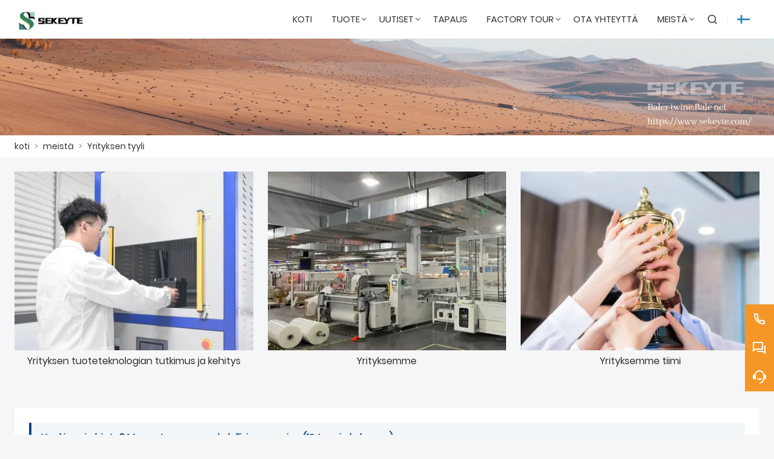

--- FILE ---
content_type: text/html; charset=UTF-8
request_url: https://fin.sekeyte.com/company-style
body_size: 5149
content:
<!DOCTYPE html>
<html xmlns="http://www.w3.org/1999/xhtml" lang="en">
<head>
    <meta charset="UTF-8">
    <meta http-equiv="Content-Type" content="text/html; charset=utf-8" />
    <meta name="viewport" content="width=device-width, initial-scale=1, minimum-scale=1, user-scalable=no , maximum-scale=1" />
    <meta http-equiv="X-UA-Compatible" content="IE=edge,chrome=1,IE=10">
    <meta content="telephone=no" name="format-detection">
    <title></title>
    <meta name="keywords" content="">
    <meta name="description" content="">
    <link rel="shortcut icon" href="https://img.waimaoniu.net/3601/3601-202306071655127358.png">
    <link rel="canonical" href="https://fin.sekeyte.com/company-style" />
        <link rel="alternate" hreflang="ar" href="http://ar.sekeyte.com/company-style" />
    <link rel="alternate" hreflang="cs" href="http://cs.sekeyte.com/company-style" />
    <link rel="alternate" hreflang="da" href="http://dan.sekeyte.com/company-style" />
    <link rel="alternate" hreflang="de" href="http://de.sekeyte.com/company-style" />
    <link rel="alternate" hreflang="el" href="http://el.sekeyte.com/company-style" />
    <link rel="alternate" hreflang="x-default" href="http://www.sekeyte.com/company-style" />
    <link rel="alternate" hreflang="en" href="http://www.sekeyte.com/company-style" />
    <link rel="alternate" hreflang="es" href="http://es.sekeyte.com/company-style" />
    <link rel="alternate" hreflang="fi" href="http://fin.sekeyte.com/company-style" />
    <link rel="alternate" hreflang="fr" href="http://fr.sekeyte.com/company-style" />
    <link rel="alternate" hreflang="hi" href="http://hi.sekeyte.com/company-style" />
    <link rel="alternate" hreflang="it" href="http://it.sekeyte.com/company-style" />
    <link rel="alternate" hreflang="ja" href="http://ja.sekeyte.com/company-style" />
    <link rel="alternate" hreflang="nl" href="http://nl.sekeyte.com/company-style" />
    <link rel="alternate" hreflang="pl" href="http://pl.sekeyte.com/company-style" />
    <link rel="alternate" hreflang="pt" href="http://pt.sekeyte.com/company-style" />
    <link rel="alternate" hreflang="ro" href="http://rom.sekeyte.com/company-style" />
    <link rel="alternate" hreflang="ru" href="http://ru.sekeyte.com/company-style" />
    <link rel="alternate" hreflang="sv" href="http://swe.sekeyte.com/company-style" />
    <link rel="alternate" hreflang="tr" href="http://tr.sekeyte.com/company-style" />
    <link rel="alternate" hreflang="uk" href="http://uk.sekeyte.com/company-style" />

        <link rel="stylesheet" href="/template/nmoban104/css/init.css" type="text/css">
        <link rel="stylesheet" href="/template/nmoban104/font/iconfont.css" type="text/css">
        <link rel="stylesheet" href="/template/nmoban104/css/style-3601.css" type="text/css">
</head>
<body>
<div class="w104-layout">
    <header class="w104-header">
        <div class="header-wrap">
            <div class="container">
                <div class="content">
                    <div class="logo">
                        <a href="/"><img
                                    class="lazy"
                                    data-src="https://img.waimaoniu.net/3601/3601-202306161542256617.jpg?x-oss-process=image/format,webp"
                                    alt="SEKEYTE">
                        </a>
                    </div>
                    <div class="motto">
                        <p></p>
                    </div>
                    <div class="navs">
                                                <ul>
                                                                                            <li class="">
                                    <a href="/">
                                        <span>koti</span>
                                                                            </a>
                                                                    </li>
                                                                                                                            <li class="multi ">
                                    <a href="/products">
                                        <span>tuote</span>
                                                                                    <i></i>
                                                                            </a>
                                                                        <div class="dropdown w104-scrollbar">
                                        <div class="row">
                                                                                        <div class="col">
                                                <dl>
                                                    <dt>
                                                        <a href="/product-list/sekeyte-big-round-bale-netwrap">
                                                                                                                        <h4>Iso pyöröpaaliverkko</h4>
                                                        </a>
                                                    </dt>
                                                                                                    </dl>
                                            </div>
                                                                                        <div class="col">
                                                <dl>
                                                    <dt>
                                                        <a href="/product-list/sekeyte-small-round-bale-netwrap">
                                                                                                                        <h4>Pieni pyöröpaaliverkko</h4>
                                                        </a>
                                                    </dt>
                                                                                                    </dl>
                                            </div>
                                                                                        <div class="col">
                                                <dl>
                                                    <dt>
                                                        <a href="/product-list/sekeyte-big-square-baler-twine">
                                                                                                                        <h4>Big Square Paalinaru</h4>
                                                        </a>
                                                    </dt>
                                                                                                    </dl>
                                            </div>
                                                                                        <div class="col">
                                                <dl>
                                                    <dt>
                                                        <a href="/product-list/small-square-baler-twine">
                                                                                                                        <h4>Pieni neliömäinen paalainaru</h4>
                                                        </a>
                                                    </dt>
                                                                                                    </dl>
                                            </div>
                                                                                    </div>
                                    </div>
                                                                    </li>
                                                                                                                            <li class="">
                                    <a href="/news">
                                        <span>uutiset</span>
                                                                                    <i></i>
                                                                            </a>
                                                                            <div class="dropdown w104-scrollbar">
                                            <div class="row">
                                                <div class="col">
                                                    <dl>
                                                                                                                    <dt>
                                                                <a href="/news-list/product-news">
                                                                    Tuoteuutisia                                                                </a>
                                                            </dt>
                                                                                                            </dl>
                                                </div>
                                            </div>
                                        </div>
                                                                    </li>
                                                                                                                            <li class="">
                                    <a href="/case">
                                        <span>tapaus</span>
                                                                            </a>
                                                                    </li>
                                                                                                                            <li class="">
                                    <a href="/factory/office-environment-and-factory-scale">
                                        <span>Factory Tour</span>
                                                                                    <i></i>
                                                                            </a>
                                                                            <div class="dropdown w104-scrollbar">
                                            <div class="row">
                                                <div class="col">
                                                    <dl>
                                                                                                                    <dt>
                                                                <a href="/factory/office-environment-and-factory-scale">
                                                                    Tehdasalue on yli 20 000 neliömetriä                                                                </a>
                                                            </dt>
                                                                                                                    <dt>
                                                                <a href="/factory/equipment">
                                                                    Tehdas                                                                </a>
                                                            </dt>
                                                                                                                    <dt>
                                                                <a href="/factory/product-testing-center">
                                                                    Laadunvarmistus                                                                </a>
                                                            </dt>
                                                                                                            </dl>
                                                </div>
                                            </div>
                                        </div>
                                                                    </li>
                                                                                                                            <li class="">
                                    <a href="/contact">
                                        <span>ota yhteyttä</span>
                                                                            </a>
                                                                    </li>
                                                                                                                            <li class="">
                                    <a href="/aboutus">
                                        <span>meistä</span>
                                                                                    <i></i>
                                                                            </a>
                                                                            <div class="dropdown w104-scrollbar">
                                            <div class="row">
                                                <div class="col">
                                                    <dl>
                                                                                                                    <dt>
                                                                <a href="/company-style">
                                                                    Yrityksen tyyli                                                                </a>
                                                            </dt>
                                                                                                                    <dt>
                                                                <a href="/exhibition">
                                                                    Näyttelytoiminta                                                                </a>
                                                            </dt>
                                                                                                                    <dt>
                                                                <a href="/team-service">
                                                                    tiimipalvelu                                                                </a>
                                                            </dt>
                                                                                                                    <dt>
                                                                <a href="/delivery">
                                                                    toimittaa                                                                </a>
                                                            </dt>
                                                                                                                    <dt>
                                                                <a href="/responsibility">
                                                                    vastuu                                                                </a>
                                                            </dt>
                                                                                                                    <dt>
                                                                <a href="/faq">
                                                                    Usein kysytyt kysymykset                                                                </a>
                                                            </dt>
                                                                                                            </dl>
                                                </div>
                                            </div>
                                        </div>
                                                                    </li>
                                                                                    </ul>
                                            </div>
                    <div class="menu">
                        <ul>
                            <li class="search">
                                <a href="#search" rel="search:open">
                                    <i class="w104-iconfont icon-search-line"></i>
                                </a>
                            </li>
                                                        <li class="language">
                                <a href="javascript:">
                                    <img class="lazy"
                                         data-src="/template/nmoban104/img/flag/icon_flag_fin.png"
                                         alt="suomen"
                                         title="suomen"
                                    >
                                </a>
                                <ul class="w104-scrollbar">
                                                                            <li>
                                            <a href="http://ar.sekeyte.com/company-style" title="العربية">
                                                <img class="lazy" data-src="/template/nmoban104/img/flag/icon_flag_ar.png" alt="العربية">
                                                <span>العربية</span>
                                            </a>
                                        </li>
                                                                            <li>
                                            <a href="http://cs.sekeyte.com/company-style" title="česky">
                                                <img class="lazy" data-src="/template/nmoban104/img/flag/icon_flag_cs.png" alt="česky">
                                                <span>česky</span>
                                            </a>
                                        </li>
                                                                            <li>
                                            <a href="http://dan.sekeyte.com/company-style" title="dansk">
                                                <img class="lazy" data-src="/template/nmoban104/img/flag/icon_flag_dan.png" alt="dansk">
                                                <span>dansk</span>
                                            </a>
                                        </li>
                                                                            <li>
                                            <a href="http://de.sekeyte.com/company-style" title="Deutsch">
                                                <img class="lazy" data-src="/template/nmoban104/img/flag/icon_flag_de.png" alt="Deutsch">
                                                <span>Deutsch</span>
                                            </a>
                                        </li>
                                                                            <li>
                                            <a href="http://el.sekeyte.com/company-style" title="Ελληνική γλώσσα">
                                                <img class="lazy" data-src="/template/nmoban104/img/flag/icon_flag_el.png" alt="Ελληνική γλώσσα">
                                                <span>Ελληνική γλώσσα</span>
                                            </a>
                                        </li>
                                                                            <li>
                                            <a href="http://www.sekeyte.com/company-style" title="English">
                                                <img class="lazy" data-src="/template/nmoban104/img/flag/icon_flag_en.png" alt="English">
                                                <span>English</span>
                                            </a>
                                        </li>
                                                                            <li>
                                            <a href="http://es.sekeyte.com/company-style" title="Español">
                                                <img class="lazy" data-src="/template/nmoban104/img/flag/icon_flag_es.png" alt="Español">
                                                <span>Español</span>
                                            </a>
                                        </li>
                                                                            <li>
                                            <a href="http://fin.sekeyte.com/company-style" title="suomen">
                                                <img class="lazy" data-src="/template/nmoban104/img/flag/icon_flag_fin.png" alt="suomen">
                                                <span>suomen</span>
                                            </a>
                                        </li>
                                                                            <li>
                                            <a href="http://fr.sekeyte.com/company-style" title="Français">
                                                <img class="lazy" data-src="/template/nmoban104/img/flag/icon_flag_fr.png" alt="Français">
                                                <span>Français</span>
                                            </a>
                                        </li>
                                                                            <li>
                                            <a href="http://hi.sekeyte.com/company-style" title="हिन्दी">
                                                <img class="lazy" data-src="/template/nmoban104/img/flag/icon_flag_hi.png" alt="हिन्दी">
                                                <span>हिन्दी</span>
                                            </a>
                                        </li>
                                                                            <li>
                                            <a href="http://it.sekeyte.com/company-style" title="Italiano">
                                                <img class="lazy" data-src="/template/nmoban104/img/flag/icon_flag_it.png" alt="Italiano">
                                                <span>Italiano</span>
                                            </a>
                                        </li>
                                                                            <li>
                                            <a href="http://ja.sekeyte.com/company-style" title="日本語">
                                                <img class="lazy" data-src="/template/nmoban104/img/flag/icon_flag_ja.png" alt="日本語">
                                                <span>日本語</span>
                                            </a>
                                        </li>
                                                                            <li>
                                            <a href="http://nl.sekeyte.com/company-style" title="Nederlands">
                                                <img class="lazy" data-src="/template/nmoban104/img/flag/icon_flag_nl.png" alt="Nederlands">
                                                <span>Nederlands</span>
                                            </a>
                                        </li>
                                                                            <li>
                                            <a href="http://pl.sekeyte.com/company-style" title="w języku polskim">
                                                <img class="lazy" data-src="/template/nmoban104/img/flag/icon_flag_pl.png" alt="w języku polskim">
                                                <span>w języku polskim</span>
                                            </a>
                                        </li>
                                                                            <li>
                                            <a href="http://pt.sekeyte.com/company-style" title="Português">
                                                <img class="lazy" data-src="/template/nmoban104/img/flag/icon_flag_pt.png" alt="Português">
                                                <span>Português</span>
                                            </a>
                                        </li>
                                                                            <li>
                                            <a href="http://rom.sekeyte.com/company-style" title="în limba română">
                                                <img class="lazy" data-src="/template/nmoban104/img/flag/icon_flag_rom.png" alt="în limba română">
                                                <span>în limba română</span>
                                            </a>
                                        </li>
                                                                            <li>
                                            <a href="http://ru.sekeyte.com/company-style" title="Pусский">
                                                <img class="lazy" data-src="/template/nmoban104/img/flag/icon_flag_ru.png" alt="Pусский">
                                                <span>Pусский</span>
                                            </a>
                                        </li>
                                                                            <li>
                                            <a href="http://swe.sekeyte.com/company-style" title="svenska">
                                                <img class="lazy" data-src="/template/nmoban104/img/flag/icon_flag_swe.png" alt="svenska">
                                                <span>svenska</span>
                                            </a>
                                        </li>
                                                                            <li>
                                            <a href="http://tr.sekeyte.com/company-style" title="Türk">
                                                <img class="lazy" data-src="/template/nmoban104/img/flag/icon_flag_tr.png" alt="Türk">
                                                <span>Türk</span>
                                            </a>
                                        </li>
                                                                            <li>
                                            <a href="http://uk.sekeyte.com/company-style" title="Українськи">
                                                <img class="lazy" data-src="/template/nmoban104/img/flag/icon_flag_uk.png" alt="Українськи">
                                                <span>Українськи</span>
                                            </a>
                                        </li>
                                                                    </ul>
                            </li>
                                                    </ul>
                    </div>
                    <div class="search">
                        <form action="/product-search" method="get">
                            <div class="search-bar">
                                <input type="text" placeholder="Search ..." name="key" value="">
                                <button type="submit">
                                    <i class="w104-iconfont icon-search-line"></i>
                                </button>
                            </div>
                        </form>
                    </div>
                    <div class="toggle">
                        <a href="javascript:">
                            <span></span>
                            <span></span>
                            <span></span>
                        </a>
                    </div>
                </div>
            </div>
        </div>
    </header>
    <main class="w104-container">
    <section class="w104-section mm">
    <div class="w104-inner-backing">
        <div class="w104-inner-backing-wrap">
                        <img src=""
                 class="lazy"
                 data-src="https://img.waimaoniu.net/3601/3601-202508071620343948.png?x-oss-process=image/resize,m_lfit,w_1920/format,webp"
                 alt="Tausta">
                    </div>
    </div>
</section>    <section class="w104-section mm">
    <div class="w104-crumb">
        <div class="w104-crumb-wrap w104-wrapper">
            <ul class="w104-crumb-list">
                                    <li class="w104-crumb-item">
                        <a href="/">koti</a>
                    </li>
                    <li class="w104-crumb-item separator">
                        <span> > </span>
                    </li>
                                    <li class="w104-crumb-item">
                        <a href="/aboutus">meistä</a>
                    </li>
                    <li class="w104-crumb-item separator">
                        <span> > </span>
                    </li>
                                    <li class="w104-crumb-item">
                        <a href="/company-style">Yrityksen tyyli</a>
                    </li>
                    <li class="w104-crumb-item separator">
                        <span> > </span>
                    </li>
                            </ul>
        </div>
    </div>
</section>        <section class="w104-section">
                <div class="w104-case-grid">
            <div class="w104-case-grid-wrap w104-wrapper">
                <div class="w104-case-grid-content">
                    <ul>
                                                <li>
                            <a href="/company-style/1">
                                <img class="lazy"
                                     data-src="https://img.waimaoniu.net/3601/3601-202306141326348647.jpg?x-oss-process=image/resize,m_lfit,w_400/format,webp"
                                     alt="Yrityksen tuoteteknologian tutkimus ja kehitys">
                                <h3>Yrityksen tuoteteknologian tutkimus ja kehitys</h3>
                            </a>
                        </li>
                                                <li>
                            <a href="/company-style/noah-lu">
                                <img class="lazy"
                                     data-src="https://img.waimaoniu.net/3601/3601-202306141322549050.jpg?x-oss-process=image/resize,m_lfit,w_400/format,webp"
                                     alt="Yrityksemme">
                                <h3>Yrityksemme</h3>
                            </a>
                        </li>
                                                <li>
                            <a href="/company-style/gongda-xu">
                                <img class="lazy"
                                     data-src="https://img.waimaoniu.net/3601/3601-202306141322197890.jpg?x-oss-process=image/resize,m_lfit,w_400/format,webp"
                                     alt="Yrityksemme tiimi">
                                <h3>Yrityksemme tiimi</h3>
                            </a>
                        </li>
                                            </ul>
                </div>
            </div>
        </div>
            </section>
        <section class="w104-section mm">
        <div class="w104-wrapper">
                    </div>
    </section>
    <section class="w104-section" id="inquiry-area">
    <div class="w104-inquiry">
        <div class="w104-wrapper">
            <div class="w104-inquiry-wrap">
                <div class="w104-inquiry-alert">
                    Hanki uusin hinta? Me vastaamme mahdollisimman pian (12 tunnin kuluessa)                </div>
                <form action="/" name="inquiryFrom" class="w104-inquiry-form">
                    <ul>
                        <li class="col-1-2">
                            <label class="label">Koko nimi : </label>
                            <input type="text" placeholder="Mikä sinun nimesi on?" name="name">
                            <span class="tips">This field is required</span>
                        </li>
                        <li class="col-1-2">
                            <label class="label">puhelin : </label>
                            <input type="text" placeholder="Paras kontakti numero:" name="phone">
                            <span class="tips">This field is required</span>
                        </li>
                        <li class="col-1-2">
                            <label class="label">E-mail : <em>*</em></label>
                            <input type="text" placeholder="Paras kontakti sähköpostitse:" name="email">
                            <span class="tips">Required and valid email address</span>
                        </li>
                        <li class="col-1-2">
                            <label class="label">yritys : </label>
                            <input type="text" placeholder="Yrityksen nimi:" name="company">
                            <span class="tips">This field is required</span>
                        </li>
                        <li>
                            <label class="label">tiedot : <em>*</em></label>
                            <textarea rows="5" placeholder="Mitä haluat tiedustella?" name="message"></textarea>
                            <span class="tips">This field is required</span>
                        </li>
                        <li>
                            <button type="submit">
                                <span>esittää</span>
                            </button>
                            <label class="checkbox">
                                <input type="checkbox" checked>
                                <span>
                                <a href="javascript:">Privacybeleid</a>
                            </span>
                            </label>
                        </li>
                    </ul>
                </form>
            </div>
        </div>
    </div>
</section></main>    <footer class="w104-footer">
        <div class="w104-footer-content">
            <div class="w104-footer-wrap w104-wrapper">
                <ul class="w104-footer-list">
                                        <li class="w104-footer-item">
                        <dl>
                                                                                                                    <dt>
                                    <a href="/case">Asia</a>
                                </dt>
                            
                                                                                        <dt>
                                    <a href="/news">Uutiset</a>
                                </dt>
                            
                                                                                        <dt>
                                    <a href="/factory/office-environment-and-factory-scale">Tehdas</a>
                                </dt>
                            
                                                                                        <dt>
                                    <a href="/sitemap">Sivustokartta</a>
                                </dt>
                            
                                                                                        <dt>
                                    <a href="/privacypolicy">Tietosuojakäytäntö</a>
                                </dt>
                            
                                                    </dl>
                    </li>
                                        <li class="w104-footer-item">
                        <dl>
                                                        <dt>Meistä</dt>
                                                                                                                    <dd>
                                    <a href="/aboutus">Yritystiedot</a>
                                </dd>
                            
                                                                                        <dd>
                                    <a href="/company-style">Yrityksen tyyli</a>
                                </dd>
                            
                                                                                        <dd>
                                    <a href="/cert">Sertifikaatit</a>
                                </dd>
                            
                                                                                        <dd>
                                    <a href="/team-service">Ryhmäpalvelu</a>
                                </dd>
                            
                                                                                        <dd>
                                    <a href="/delivery">Toimitus</a>
                                </dd>
                            
                                                                                        <dd>
                                    <a href="/responsibility">Vastuullisuus</a>
                                </dd>
                            
                                                    </dl>
                    </li>
                                        <li class="w104-footer-item">
                        <dl>
                                                        <dt>Tuotetuote</dt>
                                                                                                                    <dd>
                                    <a href="/product-list/big-round-bale-netwrap">Iso pyöröpaaliverkko</a>
                                </dd>
                            
                                                                                        <dd>
                                    <a href="/product-list/small-round-bale-netwrap">Pieni pyöröpaaliverkko</a>
                                </dd>
                            
                                                                                        <dd>
                                    <a href="/product-list/big-square-baler-twine">Big Square Paalinaru</a>
                                </dd>
                            
                                                    </dl>
                    </li>
                                        <li class="w104-footer-item alive">
                        <dl>
                                                        <dt class="icon">
                                                                <a href="https://www.youtube.com/@sekeyte"
                                   target="_blank"
                                   rel="nofollow"
                                   title="YouTube">
                                    <i class="w104-iconfont icon-youtube-circle-fill"></i>
                                </a>
                                                                <a href="https://www.facebook.com/profile.php?id=100092448611807"
                                   target="_blank"
                                   rel="nofollow"
                                   title="Facebook">
                                    <i class="w104-iconfont icon-facebook-circle-fill"></i>
                                </a>
                                                                <a href="https://www.linkedin.com/company/sekeyte"
                                   target="_blank"
                                   rel="nofollow"
                                   title="LinkedIn">
                                    <i class="w104-iconfont icon-linkedin-circle-fill"></i>
                                </a>
                                                                <a href="https://www.instagram.com/sekeyte_agro/"
                                   target="_blank"
                                   rel="nofollow"
                                   title="Instagram">
                                    <i class="w104-iconfont icon-instagram-circle-fill"></i>
                                </a>
                                                            </dt>
                                                                                    <dd>
                                <i class="w104-iconfont icon-map-pin-line"></i>
                                <span>osoite:</span>
                                <a href="/contact">Shenyang Shenbein uusi alue, Liaoningin maakunta</a>
                            </dd>
                                                                                    <dd>
                                <i class="w104-iconfont icon-mail-line"></i>
                                <span>E-mail:</span>
                                <a href="mailto:sales001@sekeyte.com;  sales002@sekeyte.com;  sales003@sekeyte.com">sales001@sekeyte.com;  sales002@sekeyte.com;  sales003@sekeyte.com</a>
                            </dd>
                                                                                    <dd>
                                <i class="w104-iconfont icon-phone-line"></i>
                                <span>puhelin:</span>
                                <a href="tel://+86-18842374725、+86-17645879945、+86-17740003012">+86-18842374725、+86-17645879945、+86-17740003012</a>
                            </dd>
                                                    </dl>
                    </li>
                </ul>
            </div>
        </div>
                <div class="w104-footer-external">
                        <a href="/product-tag/Paalinaru">Paalinaru</a>
                        <a href="/product-tag/paaliverkkok%C3%A4%C3%A4re">paaliverkkokääre</a>
                        <a href="/product-tag/py%C3%B6r%C3%B6paalaimen+lanka">pyöröpaalaimen lanka</a>
                        <a href="/product-tag/Pieni+paalinaru">Pieni paalinaru</a>
                        <a href="/product-tag/maatalouden+paalausverkko">maatalouden paalausverkko</a>
                        <a href="/product-tag/hein%C3%A4verkkok%C3%A4%C3%A4re">heinäverkkokääre</a>
                    </div>
                <div class="w104-footer-copyright">
            <span>Tekijänoikeus © SEKEYTE</span>
        </div>
    </footer>
    <aside class="w104-sidebar">
        <div class="w104-sidebar-wrap">
            <ul class="w104-sidebar-list">
                                <li class="w104-sidebar-item">
                    <div class="wrap">
                        <a href="tel://+86-18842374725、+86-17645879945、+86-17740003012"
                           class="trigger">
                            <span class="icon">
                                <i class="w104-iconfont icon-phone-line"></i>
                            </span>
                            <span class="text">+86-18842374725、+86-17645879945、+86-17740003012</span>
                        </a>
                    </div>
                </li>
                                                <li class="w104-sidebar-item">
                    <div class="wrap">
                        <a href="javascript:" class="trigger">
                            <span class="icon">
                                <i class="w104-iconfont icon-question-answer-line"></i>
                            </span>
                        </a>
                        <div class="popover">
                            <div class="popover-wrap">
                                <ul>
                                                                        <li>
                                                                                                                        <a href="https://api.whatsapp.com/send?phone=8618842374725"
                                           target="_blank"
                                           title="8618842374725"
                                           data-type-id="5"
                                           rel="tracker">
                                            <i class="w104-iconfont icon-whatsapp-fill"></i>
                                            <span>WhatsApp</span>
                                        </a>
                                                                            </li>
                                                                        <li>
                                                                                                                        <a href="https://api.whatsapp.com/send?phone=8617645879945"
                                           target="_blank"
                                           title="8617645879945"
                                           data-type-id="5"
                                           rel="tracker">
                                            <i class="w104-iconfont icon-whatsapp-fill"></i>
                                            <span>WhatsApp</span>
                                        </a>
                                                                            </li>
                                                                        <li>
                                                                                                                        <a href="https://api.whatsapp.com/send?phone=8617740003012"
                                           target="_blank"
                                           title="8617740003012"
                                           data-type-id="5"
                                           rel="tracker">
                                            <i class="w104-iconfont icon-whatsapp-fill"></i>
                                            <span>WhatsApp</span>
                                        </a>
                                                                            </li>
                                                                    </ul>
                            </div>
                        </div>
                    </div>
                </li>
                                                <li class="w104-sidebar-item primary">
                    <div class="wrap">
                        <a href="/contact#inquiry-area" class="trigger">
                            <span class="icon">
                                <i class="w104-iconfont icon-customer-service-2-fill"></i>
                            </span>
                            <span class="text">Tiedustele Nyt</span>
                        </a>
                    </div>
                </li>
                <li class="w104-sidebar-item top">
                    <div class="wrap">
                        <a href="#" class="trigger">
                            <span class="icon">
                                <i class="w104-iconfont icon-arrow-up-line"></i>
                            </span>
                            <span class="text">TOP</span>
                        </a>
                    </div>
                </li>
            </ul>
        </div>
    </aside>
</div>
<div class="w104-search" id="search">
    <div class="w104-search-wrap">
        <a href="#search" class="w104-search-close" rel="search:close">
            <i class="w104-iconfont icon-close-line"></i>
        </a>
        <div class="w104-search-content">
            <div class="search-bar">
                <form action="/product-search" method="get">
                    <div class="bar">
                        <input type="text" placeholder="search..." name="key" value="">
                        <button type="submit">
                            <i class="w104-iconfont icon-search-line"></i>
                        </button>
                    </div>
                </form>
            </div>
                        <div class="search-tip">
                                <a href="/product-tag/Paalinaru">Paalinaru</a>
                                <a href="/product-tag/paaliverkkok%C3%A4%C3%A4re">paaliverkkokääre</a>
                                <a href="/product-tag/py%C3%B6r%C3%B6paalaimen+lanka">pyöröpaalaimen lanka</a>
                                <a href="/product-tag/Pieni+paalinaru">Pieni paalinaru</a>
                                <a href="/product-tag/maatalouden+paalausverkko">maatalouden paalausverkko</a>
                                <a href="/product-tag/hein%C3%A4verkkok%C3%A4%C3%A4re">heinäverkkokääre</a>
                            </div>
                    </div>
    </div>
</div>
<script src="/template/nmoban104/js/lazyload/lazyload.min.js" type="text/javascript" ></script>
<script src="/template/nmoban104/js/wmn/w104.min.js" type="text/javascript" ></script>
<script src="/template/nmoban104/js/app.js" type="text/javascript" ></script>
<!--    <script src="--><!--" type="text/javascript" defer></script>-->


<script type="text/javascript" src='https://estat12.waimaoniu.com/js.php?id=3601' async></script>
</body>
</html>

--- FILE ---
content_type: text/css
request_url: https://fin.sekeyte.com/template/nmoban104/css/style-3601.css
body_size: 13199
content:
@charset "UTF-8";
/*!
* nmoban104 外贸牛 NO.104 模板
* Copyright © 2022 waimaoniu
* @link: https://www.waimaoniu.com/
* @author: lzx
* @version: 1.0.4
*/
@font-face {
  font-family: Poppins;
  src: url("../font/Poppins.woff2") format("woff2"), url("../font/Poppins.ttf") format("truetype");
  font-weight: normal;
  font-style: normal;
  font-display: swap;
}
html {
  font-family: Poppins,"PingFang SC", "Microsoft Yahei", "微软雅黑", Microsoft Yahei, sans-serif;
  scroll-behavior: smooth;
}

body {
  background: #f5f6f7;
}

/*!- w104-wrapper begin -*/
.w104-wrapper {
  max-width: 1660px;
  margin: 0 auto;
  width: 100%;
  padding: 0 32px;
}
@media screen and (max-width: 1280px) {
  .w104-wrapper {
    padding: 0 24px;
  }
}
@media screen and (max-width: 992px) {
  .w104-wrapper {
    padding: 0 16px;
  }
}

/*!- w104-wrapper end -*/
/*!- w104-section begin -*/
.w104-section {
  padding: 40px 0;
}
@media screen and (max-width: 1280px) {
  .w104-section {
    padding: 24px 0;
  }
}
@media screen and (max-width: 992px) {
  .w104-section {
    padding: 16px 0;
  }
}
.w104-section.mm {
  padding: 0;
}
.w104-section.mb {
  padding-bottom: 0;
}
.w104-section.mt {
  padding-top: 0;
}

/*!- w104-section end -*/
/*!- w104-scrollbar begin -*/
.w104-scrollbar::-webkit-scrollbar {
  width: 6px;
  height: 6px;
}
.w104-scrollbar::-webkit-scrollbar-thumb {
  border-radius: 3px;
  background-color: rgba(0, 0, 0, 0.3);
}
.w104-scrollbar::-webkit-scrollbar-track {
  background-color: rgba(0, 0, 0, 0.1);
}

/*!- w104-scrollbar end -*/
/*!- w104-header begin -*/
.w104-header {
  height: 72px;
}
.w104-header .header-wrap {
  position: fixed;
  top: 0;
  left: 0;
  right: 0;
  z-index: 999;
  -webkit-box-shadow: 0 1px 0 0 rgba(0, 0, 0, 0.05);
  box-shadow: 0 1px 0 0 rgba(0, 0, 0, 0.05);
  background-color: #fff;
  height: 72px;
}
.w104-header .container {
  position: relative;
  z-index: 1;
}
.w104-header .content {
  max-width: 1660px;
  margin: 0 auto;
  padding: 0 32px;
  display: flex;
}
.w104-header .content > .logo {
  flex: none;
  font-size: 0;
}
.w104-header .content > .logo a {
  display: inline-block;
  margin: 0;
}
.w104-header .content > .logo h1 {
  text-indent: -9999px;
  height: 0;
}
.w104-header .content > .logo img {
  display: block;
  height: 72px;
  width: auto;
}
.w104-header .content > .navs {
  flex: auto;
}
.w104-header .content > .navs > ul {
  display: flex;
  justify-content: flex-end;
}
.w104-header .content > .navs > ul > li {
  position: relative;
}
.w104-header .content > .navs > ul > li > a {
  display: block;
  position: relative;
  padding: 0 20px;
  line-height: 72px;
  text-transform: uppercase;
  font-size: 16px;
  color: #333;
  transition: color .4s;
  white-space: nowrap;
}
.w104-header .content > .navs > ul > li > a > i {
  display: block;
  position: absolute;
  top: 50%;
  margin-top: -5px;
  right: 6px;
  width: 6px;
  height: 6px;
  border-bottom: 1px solid;
  border-right: 1px solid;
  transition: border-color .4s;
  transform: rotate(45deg);
}
.w104-header .content > .navs > ul > li > a:hover {
  color: #004785;
}
.w104-header .content > .navs > ul > li:hover > .dropdown {
  display: block;
}
.w104-header .content > .navs > ul > li.multi {
  position: static;
}
.w104-header .content > .navs > ul > li.multi .dropdown {
  transform: none;
  left: 0;
  width: 100%;
  -webkit-animation: header-dropdown-in2 0.4s both .1s;
  animation: header-dropdown-in2 0.4s both .1s;
  -webkit-box-shadow: 0 2px 3px rgba(0, 0, 0, 0.05);
  box-shadow: 0 2px 3px rgba(0, 0, 0, 0.05);
}
.w104-header .content > .navs > ul > li.multi .dropdown .row .col {
  width: 25%;
  white-space: normal;
  padding: 16px;
}
.w104-header .content > .navs > ul > li.multi .dropdown dl dt, .w104-header .content > .navs > ul > li.multi .dropdown dl dd {
  margin: 0 0 8px 0;
}
.w104-header .content > .navs > ul > li.multi .dropdown dl dt a, .w104-header .content > .navs > ul > li.multi .dropdown dl dd a {
  text-align: left;
  padding: 0;
}
.w104-header .content > .navs > ul > li.multi .dropdown dl dt a {
  font-size: 16px;
  min-height: 64px;
  background-color: #e6edf3;
}
.w104-header .content > .navs > ul > li.active > a {
  color: #004785;
}
.w104-header .content > .navs .dropdown {
  display: none;
  position: absolute;
  top: 72px;
  left: 50%;
  background-color: #fff;
  max-height: 50vh;
  overflow: visible auto;
  -webkit-box-shadow: 0 0 0 1px rgba(0, 0, 0, 0.05);
  box-shadow: 0 0 0 1px rgba(0, 0, 0, 0.05);
  transform: translateX(-50%);
  -webkit-animation: header-dropdown-in 0.4s both .1s;
  animation: header-dropdown-in 0.4s both .1s;
}
.w104-header .content > .navs .dropdown dl {
  padding: 0;
  margin: 0;
}
.w104-header .content > .navs .dropdown dl dt, .w104-header .content > .navs .dropdown dl dd {
  margin: 0;
}
.w104-header .content > .navs .dropdown dl dt a, .w104-header .content > .navs .dropdown dl dd a {
  display: block;
  transition: color .4s;
  text-align: center;
}
.w104-header .content > .navs .dropdown dl dt a {
  display: block;
  position: relative;
  font-size: 14px;
  line-height: 40px;
  padding: 0 24px;
  color: #333;
  transition: background-color .4s, color .4s;
}
.w104-header .content > .navs .dropdown dl dt a > img {
  display: block;
  width: 100%;
  max-height: 128px;
  object-fit: cover;
  object-position: center;
  transition: opacity .4s;
}
.w104-header .content > .navs .dropdown dl dt a > h4 {
  display: block;
  position: absolute;
  max-height: 100%;
  width: 100%;
  top: 50%;
  left: 0;
  padding: 0 32px;
  margin: 0;
  white-space: normal;
  word-break: break-word;
  transition: color .4s;
  transform: translateY(-50%);
}
.w104-header .content > .navs .dropdown dl dt a:hover {
  color: #004785;
  background-color: #e6edf3;
}
.w104-header .content > .navs .dropdown dl dt a:hover > img {
  opacity: .5;
}
.w104-header .content > .navs .dropdown dl dd a {
  font-size: 14px;
  line-height: 1.3;
  color: #666;
}
.w104-header .content > .navs .dropdown dl dd a:hover {
  color: #004785;
}
.w104-header .content > .navs .row {
  display: flex;
  flex-wrap: wrap;
  max-width: 1660px;
  margin: 0 auto;
}
.w104-header .content > .navs .row .col {
  white-space: nowrap;
}
.w104-header .content > .menu {
  flex: none;
}
.w104-header .content > .menu > ul {
  display: flex;
}
.w104-header .content > .menu > ul > li {
  display: block;
  position: relative;
}
.w104-header .content > .menu > ul > li:after {
  display: block;
  position: absolute;
  top: 50%;
  left: 0;
  margin-top: -6px;
  content: '';
  width: 1px;
  height: 12px;
  background-color: #e6e6e6;
}
.w104-header .content > .menu > ul > li:first-child:after {
  display: none;
}
.w104-header .content > .menu > ul > li > a {
  display: block;
  position: relative;
  text-align: center;
  padding: 0 20px;
  line-height: 72px;
  font-size: 0;
  color: #333;
  transition: color .4s, background-color .4s;
}
.w104-header .content > .menu > ul > li > a > img {
  display: inline-block;
  vertical-align: middle;
  height: 16px;
  width: auto;
}
.w104-header .content > .menu > ul > li > a > i {
  display: inline-block;
  vertical-align: middle;
  font-size: 20px;
}
.w104-header .content > .menu > ul > li > a:hover {
  background-color: #f5f5f5;
  color: #004785;
}
.w104-header .content > .menu > ul > li ul {
  display: none;
  position: absolute;
  background-color: #fff;
  -webkit-box-shadow: 0 0 0 1px rgba(0, 0, 0, 0.05);
  box-shadow: 0 0 0 1px rgba(0, 0, 0, 0.05);
  -webkit-animation: header-dropdown-in2 0.4s both .1s;
  animation: header-dropdown-in2 0.4s both .1s;
  right: 0;
  max-height: 50vh;
  overflow: visible auto;
}
.w104-header .content > .menu > ul > li ul li > a {
  display: block;
  padding: 0 24px;
  line-height: 40px;
  white-space: nowrap;
  word-break: keep-all;
  font-size: 0;
  color: #666;
  transition: color .4s, background-color .4s;
}
.w104-header .content > .menu > ul > li ul li > a > img {
  display: inline-block;
  vertical-align: middle;
  height: 16px;
  width: auto;
  margin-right: 8px;
}
.w104-header .content > .menu > ul > li ul li > a > span {
  display: inline-block;
  vertical-align: middle;
  font-size: 14px;
}
.w104-header .content > .menu > ul > li ul li:hover > a {
  background-color: #e6edf3;
  color: #004785;
}
.w104-header .content > .menu > ul > li:hover > ul {
  display: block;
}
.w104-header .content > .search {
  display: none;
  flex: none;
  padding: 16px;
}
.w104-header .content > .search .search-bar {
  display: flex;
  border-radius: 4px;
  background-color: rgba(0, 0, 0, 0.05);
}
.w104-header .content > .search .search-bar > input {
  display: block;
  flex: 1;
  width: 100%;
  line-height: 40px;
  border: 0;
  background: none;
  padding: 0 16px;
  color: #333;
}
.w104-header .content > .search .search-bar > button {
  display: block;
  width: 40px;
  height: 40px;
  border: 0;
  background: none;
  text-align: center;
  color: #333;
}
.w104-header .content > .search .search-bar > button > i {
  font-size: 16px;
}
.w104-header .content > .toggle {
  display: none;
  position: absolute;
  top: 0;
  right: 0;
}
.w104-header .content > .toggle a {
  display: block;
  position: relative;
  width: 20px;
  height: 18px;
}
.w104-header .content > .toggle a > span {
  display: block;
  position: absolute;
  width: 100%;
  height: 1px;
  left: 0;
  background-color: #000;
  transition: top .4s, opacity .4s, transform .4s;
}
.w104-header .content > .toggle a > span:nth-child(1) {
  top: 0;
}
.w104-header .content > .toggle a > span:nth-child(2) {
  top: 17px;
}
.w104-header .content > .toggle a > span:nth-child(3) {
  top: 9px;
}
@media screen and (max-width: 1280px) {
  .w104-header {
    height: 64px;
  }
  .w104-header .header-wrap {
    height: 64px;
    background-color: #fff;
  }
  .w104-header .content {
    padding: 0 24px;
  }
  .w104-header .content > .logo a {
    margin: 11px 0;
  }
  .w104-header .content > .logo img {
    height: 42px;
  }
  .w104-header .content > .navs > ul > li > a {
    padding: 0 16px;
    line-height: 64px;
    font-size: 15px;
  }
  .w104-header .content > .navs .dropdown {
    top: 64px;
  }
  .w104-header .content > .navs .dropdown dl dt a {
    font-size: 14px;
  }
  .w104-header .content > .navs .dropdown dl dt a > h4 {
    padding: 16px;
  }
  .w104-header .content > .menu > ul > li > a {
    padding: 0 16px;
    line-height: 64px;
  }
  .w104-header .content > .menu > ul > li > a > img {
    height: 14px;
  }
  .w104-header .content > .menu > ul > li > a > i {
    font-size: 18px;
  }
  .w104-header .content > .menu > ul > li ul li > a {
    padding: 0 20px;
  }
  .w104-header .content > .menu > ul > li ul li > a > img {
    height: 14px;
  }
  .w104-header .content > .menu > ul > li ul li > a > span {
    font-size: 14px;
  }
}
@media screen and (max-width: 992px) {
  .w104-header {
    height: 56px;
  }
  .w104-header .header-wrap {
    height: 56px;
    background-color: #fff;
    overflow: hidden;
    transition: height .4s;
  }
  .w104-header .backing {
    display: none;
  }
  .w104-header .content {
    flex-direction: column;
    padding: 0;
  }
  .w104-header .content > .logo {
    padding: 0 16px;
  }
  .w104-header .content > .logo a {
    margin: 8px 0;
  }
  .w104-header .content > .logo img {
    height: 40px;
  }
  .w104-header .content > .navs {
    order: 1;
    padding: 0 16px;
  }
  .w104-header .content > .navs > ul {
    flex-direction: column;
    justify-content: left;
  }
  .w104-header .content > .navs > ul > li {
    border-top: 1px solid #e6e6e6;
  }
  .w104-header .content > .navs > ul > li > a {
    padding: 0;
    line-height: 44px;
    font-size: 16px;
  }
  .w104-header .content > .navs > ul > li > a > i {
    display: none;
  }
  .w104-header .content > .navs > ul > li:hover > .dropdown {
    display: none;
  }
  .w104-header .content > .navs .dropdown {
    display: none;
  }
  .w104-header .content > .menu > ul {
    display: block;
  }
  .w104-header .content > .menu > ul > li:after {
    display: none;
  }
  .w104-header .content > .menu > ul > li.search {
    display: none;
  }
  .w104-header .content > .menu > ul > li.language > a {
    display: none;
  }
  .w104-header .content > .menu > ul > li:hover > ul {
    display: flex;
  }
  .w104-header .content > .menu > ul > li ul {
    display: flex;
    padding: 0 4px;
    position: static;
    background-color: rgba(0, 0, 0, 0.05);
    -webkit-box-shadow: none;
    box-shadow: none;
    right: auto;
    overflow-x: auto;
    transform: none;
    -webkit-animation: none;
    animation: none;
  }
  .w104-header .content > .menu > ul > li ul li > a {
    padding: 0 12px;
    color: #333;
  }
  .w104-header .content > .menu > ul > li ul li > a > img {
    height: 14px;
  }
  .w104-header .content > .menu > ul > li ul li > a > span {
    font-size: 14px;
  }
  .w104-header .content > .search {
    display: block;
  }
  .w104-header .content > .toggle {
    display: block;
    height: 56px;
    width: 56px;
    padding: 19px 18px;
  }
  .w104-header.opened .header-wrap {
    height: 100vh;
  }
  .w104-header.opened .content > .toggle a > span:nth-child(1) {
    transform: rotate(135deg);
    top: 9px;
  }
  .w104-header.opened .content > .toggle a > span:nth-child(2) {
    transform: rotate(225deg);
    top: 9px;
  }
  .w104-header.opened .content > .toggle a > span:nth-child(3) {
    opacity: 0;
  }
}

@-webkit-keyframes header-dropdown-in {
  0% {
    -webkit-transform: translateY(-50px) translateX(-50%);
    transform: translateY(-50px) translateX(-50%);
    opacity: 0;
  }
  100% {
    -webkit-transform: translateY(0) translateX(-50%);
    transform: translateY(0) translateX(-50%);
    opacity: 1;
  }
}
@keyframes header-dropdown-in {
  0% {
    -webkit-transform: translateY(-50px) translateX(-50%);
    transform: translateY(-50px) translateX(-50%);
    opacity: 0;
  }
  100% {
    -webkit-transform: translateY(0) translateX(-50%);
    transform: translateY(0) translateX(-50%);
    opacity: 1;
  }
}
@-webkit-keyframes header-dropdown-in2 {
  0% {
    -webkit-transform: translateY(-50px);
    transform: translateY(-50px);
    opacity: 0;
  }
  100% {
    -webkit-transform: translateY(0);
    transform: translateY(0);
    opacity: 1;
  }
}
@keyframes header-dropdown-in2 {
  0% {
    -webkit-transform: translateY(-50px);
    transform: translateY(-50px);
    opacity: 0;
  }
  100% {
    -webkit-transform: translateY(0);
    transform: translateY(0);
    opacity: 1;
  }
}
/*!- w104-header end -*/
/*!- w104-footer begin -*/
.w104-footer {
  background-color: #1A1A1A;
  background-image: url("data:image/svg+xml,%3Csvg width='100' height='20' viewBox='0 0 100 20' xmlns='http://www.w3.org/2000/svg'%3E%3Cpath d='M21.184 20c.357-.13.72-.264 1.088-.402l1.768-.661C33.64 15.347 39.647 14 50 14c10.271 0 15.362 1.222 24.629 4.928.955.383 1.869.74 2.75 1.072h6.225c-2.51-.73-5.139-1.691-8.233-2.928C65.888 13.278 60.562 12 50 12c-10.626 0-16.855 1.397-26.66 5.063l-1.767.662c-2.475.923-4.66 1.674-6.724 2.275h6.335zm0-20C13.258 2.892 8.077 4 0 4V2c5.744 0 9.951-.574 14.85-2h6.334zM77.38 0C85.239 2.966 90.502 4 100 4V2c-6.842 0-11.386-.542-16.396-2h-6.225zM0 14c8.44 0 13.718-1.21 22.272-4.402l1.768-.661C33.64 5.347 39.647 4 50 4c10.271 0 15.362 1.222 24.629 4.928C84.112 12.722 89.438 14 100 14v-2c-10.271 0-15.362-1.222-24.629-4.928C65.888 3.278 60.562 2 50 2 39.374 2 33.145 3.397 23.34 7.063l-1.767.662C13.223 10.84 8.163 12 0 12v2z' fill='%23303030' fill-opacity='0.4' fill-rule='evenodd'/%3E%3C/svg%3E");
}
.w104-footer .w104-footer-content {
  padding: 48px 0;
}
.w104-footer .w104-footer-list {
  display: flex;
  justify-content: space-between;
  margin: -32px 0 0 -32px;
}
.w104-footer .w104-footer-item {
  display: block;
  max-width: 20%;
  min-width: 15%;
  padding: 32px 0 0 32px;
}
.w104-footer .w104-footer-item dl {
  line-height: 1.576;
}
.w104-footer .w104-footer-item dl dt {
  font-size: 18px;
  font-weight: 500;
  text-transform: uppercase;
  margin-bottom: 12px;
  color: #fff;
}
.w104-footer .w104-footer-item dl dt a {
  text-decoration: none;
  color: inherit;
  transition: color .3s;
}
.w104-footer .w104-footer-item dl dt:hover a {
  color: #F49628;
}
.w104-footer .w104-footer-item dl dt.icon {
  font-size: 0;
}
.w104-footer .w104-footer-item dl dt.icon a {
  font-size: 0;
  margin-right: 8px;
}
.w104-footer .w104-footer-item dl dt.icon a:hover i {
  color: #ab691c;
}
.w104-footer .w104-footer-item dl dt.icon i {
  font-size: 32px;
  color: #F49628;
  transition: color .3s;
}
.w104-footer .w104-footer-item dl dd {
  display: block;
  font-size: 16px;
  margin-bottom: 8px;
  color: rgba(255, 255, 255, 0.65);
}
.w104-footer .w104-footer-item dl dd span, .w104-footer .w104-footer-item dl dd i {
  display: inline-block;
}
.w104-footer .w104-footer-item dl dd a {
  display: inline-block;
  font-weight: lighter;
  text-decoration: none;
  color: inherit;
  transition: color .3s;
}
.w104-footer .w104-footer-item dl dd:hover a {
  color: #F49628;
}
.w104-footer .w104-footer-external {
  display: block;
  text-align: center;
  line-height: 1.576;
  font-size: 14px;
  padding: 8px 16px 32px;
}
.w104-footer .w104-footer-external a {
  margin: 4px;
  color: rgba(255, 255, 255, 0.45);
}
.w104-footer .w104-footer-external a:hover {
  color: #F49628;
}
.w104-footer .w104-footer-copyright {
  color: rgba(255, 255, 255, 0.45);
  text-align: center;
  font-size: 14px;
  line-height: 1.576;
  padding: 16px;
}
.w104-footer .w104-footer-copyright a {
  color: inherit;
}
@media screen and (max-width: 1280px) {
  .w104-footer .w104-footer-content {
    padding: 32px 0;
  }
  .w104-footer .w104-footer-list {
    margin: -24px 0 0 -24px;
  }
  .w104-footer .w104-footer-item {
    padding: 24px 0 0 24px;
  }
  .w104-footer .w104-footer-item dl dt {
    font-size: 16px;
    margin-bottom: 8px;
  }
  .w104-footer .w104-footer-item dl dt.icon i {
    font-size: 32px;
  }
  .w104-footer .w104-footer-item dl dd {
    font-size: 14px;
  }
}
@media screen and (max-width: 992px) {
  .w104-footer .w104-footer-content {
    padding: 16px 0;
  }
  .w104-footer .w104-footer-list {
    margin: -16px 0 0 -16px;
    justify-content: center;
  }
  .w104-footer .w104-footer-item {
    padding: 16px 0 0 16px;
    display: none;
    max-width: none;
    text-align: center;
  }
  .w104-footer .w104-footer-item.alive {
    display: block;
  }
  .w104-footer .w104-footer-copyright {
    font-size: 12px;
  }
}

/*!- w104-footer end -*/
/*!- w104-sidebar begin -*/
.w104-sidebar .w104-sidebar-wrap {
  position: fixed;
  top: 50%;
  right: 0;
  z-index: 998;
}
.w104-sidebar .w104-sidebar-item {
  position: relative;
  height: 48px;
}
.w104-sidebar .w104-sidebar-item .wrap {
  position: absolute;
  top: 0;
  left: 0;
  transition: all .3s;
  transform: translateX(-48px);
}
.w104-sidebar .w104-sidebar-item .trigger {
  display: flex;
  color: #fff;
  background-color: #F49628;
}
.w104-sidebar .w104-sidebar-item .trigger .icon {
  display: block;
  flex: none;
  width: 48px;
  height: 48px;
  line-height: 48px;
  text-align: center;
}
.w104-sidebar .w104-sidebar-item .trigger .icon i {
  font-size: 24px;
}
.w104-sidebar .w104-sidebar-item .trigger .text {
  display: block;
  font-size: 16px;
  line-height: 48px;
  padding: 0 16px 0 8px;
  white-space: nowrap;
  word-break: keep-all;
}
.w104-sidebar .w104-sidebar-item .popover {
  display: none;
  position: absolute;
  top: 0;
  right: 100%;
  padding: 0 12px 0 0;
}
.w104-sidebar .w104-sidebar-item .popover .popover-wrap {
  position: relative;
  background-color: #fff;
  border-radius: 2px;
  box-shadow: 0 6px 20px 2px rgba(0, 0, 0, 0.18);
  padding: 2px 0;
}
.w104-sidebar .w104-sidebar-item .popover .popover-wrap:after {
  display: block;
  content: '';
  position: absolute;
  z-index: 1;
  top: 20px;
  right: -8px;
  border-style: solid;
  border-width: 8px 0 8px 8px;
  border-color: transparent transparent transparent #fff;
}
.w104-sidebar .w104-sidebar-item .popover img {
  display: block;
  max-width: 128px;
  height: auto;
}
.w104-sidebar .w104-sidebar-item .popover ul li a {
  display: block;
  font-size: 14px;
  line-height: 40px;
  padding: 0 16px;
  min-width: 120px;
  white-space: nowrap;
  word-break: keep-all;
  color: #333;
}
.w104-sidebar .w104-sidebar-item .popover ul li a i {
  font-size: 20px;
  vertical-align: -.1em;
}
.w104-sidebar .w104-sidebar-item .popover ul li a i[class*='icon-whatsapp'] {
  color: #25D366;
}
.w104-sidebar .w104-sidebar-item .popover ul li a i[class*='icon-skype'] {
  color: #00AEF3;
}
.w104-sidebar .w104-sidebar-item .popover ul li a i[class*='icon-facebook'] {
  color: #235B9E;
}
.w104-sidebar .w104-sidebar-item .popover ul li a i[class*='icon-twitter'] {
  color: #00ACED;
}
.w104-sidebar .w104-sidebar-item .popover ul li a i[class*='icon-messenger'] {
  color: #008AFF;
}
.w104-sidebar .w104-sidebar-item .popover ul li a i[class*='icon-youtube'] {
  color: #FF0000;
}
.w104-sidebar .w104-sidebar-item .popover ul li a:hover {
  background-color: #e6edf3;
  color: #004785;
}
.w104-sidebar .w104-sidebar-item.top {
  display: none;
}
.w104-sidebar .w104-sidebar-item:hover .wrap {
  transform: translateX(-100%);
}
.w104-sidebar .w104-sidebar-item:hover .popover {
  display: block;
}
.w104-sidebar.scrolled .w104-sidebar-item.top {
  display: block;
}
@media screen and (max-width: 1280px) {
  .w104-sidebar .w104-sidebar-wrap {
    top: auto;
    bottom: 10%;
  }
}
@media screen and (max-width: 992px) {
  .w104-sidebar {
    height: 48px;
  }
  .w104-sidebar .w104-sidebar-wrap {
    top: auto;
    bottom: 0;
    left: 0;
  }
  .w104-sidebar .w104-sidebar-list {
    display: flex;
    background-color: #fff;
    box-shadow: 0 0 0 1px #d9d9d9;
  }
  .w104-sidebar .w104-sidebar-item {
    flex: 1;
    height: auto;
  }
  .w104-sidebar .w104-sidebar-item .wrap {
    position: relative;
    transform: translateX(0);
  }
  .w104-sidebar .w104-sidebar-item .trigger {
    justify-content: center;
    background-color: #fff;
    color: #333;
  }
  .w104-sidebar .w104-sidebar-item .trigger .icon {
    display: block;
    width: auto;
    height: 48px;
    line-height: 48px;
    text-align: center;
  }
  .w104-sidebar .w104-sidebar-item .trigger .text {
    display: none;
    font-size: 12px;
    padding-right: 0;
  }
  .w104-sidebar .w104-sidebar-item .popover {
    display: none;
    position: absolute;
    top: auto;
    left: 50%;
    bottom: 100%;
    right: auto;
    padding: 0 0 12px;
    transform: translateX(-50%);
  }
  .w104-sidebar .w104-sidebar-item .popover .popover-wrap {
    box-shadow: 6px 0 20px 2px rgba(0, 0, 0, 0.18);
  }
  .w104-sidebar .w104-sidebar-item .popover .popover-wrap:after {
    top: auto;
    right: auto;
    left: 50%;
    bottom: -8px;
    margin-left: -8px;
    border-width: 8px 8px 0 8px;
    border-color: #fff transparent transparent transparent;
  }
  .w104-sidebar .w104-sidebar-item.top {
    display: none;
  }
  .w104-sidebar .w104-sidebar-item.primary {
    flex: 2;
    order: 2;
  }
  .w104-sidebar .w104-sidebar-item.primary .trigger {
    background-color: #004785;
    color: #fff;
  }
  .w104-sidebar .w104-sidebar-item.primary .trigger .text {
    display: block;
  }
  .w104-sidebar .w104-sidebar-item:hover .wrap {
    transform: translateX(0);
  }
  .w104-sidebar .w104-sidebar-item:hover .popover {
    display: block;
  }
  .w104-sidebar.scrolled .w104-sidebar-item.top {
    display: none;
  }
}

/*!- w104-sidebar end -*/
/*!- w104-search begin -*/
.w104-search {
  display: none;
  position: fixed;
  z-index: 1002;
  top: 0;
  left: 0;
  width: 100%;
  height: 100%;
  background-color: rgba(0, 0, 0, 0.8);
}
.w104-search .w104-search-wrap {
  display: block;
  position: relative;
  width: 100%;
  min-height: 40%;
  background-color: #fff;
}
.w104-search .w104-search-close {
  display: block;
  position: absolute;
  top: 0;
  right: 0;
  width: 56px;
  height: 56px;
  line-height: 56px;
  transition: color .3s;
  text-align: center;
}
.w104-search .w104-search-close i {
  font-size: 24px;
}
.w104-search .w104-search-close:hover {
  color: #004785;
}
.w104-search .w104-search-content {
  display: block;
  max-width: 768px;
  margin: 0 auto;
  padding: 10vh 16px;
}
.w104-search .search-bar .bar {
  display: block;
  position: relative;
}
.w104-search .search-bar input {
  display: block;
  width: 100%;
  border: 1px solid #d9d9d9;
  font-size: 16px;
  line-height: 46px;
  height: 48px;
  padding: 0 64px 0 16px;
  transition: all .3s;
  color: #333;
}
.w104-search .search-bar input:focus {
  border-color: #004785;
  box-shadow: 0 0 0 3px rgba(0, 71, 133, 0.2);
}
.w104-search .search-bar button {
  display: block;
  position: absolute;
  top: 0;
  right: 0;
  width: 48px;
  height: 48px;
  background-color: transparent;
  cursor: pointer;
  border: 0;
  transition: color .3s;
  color: #333;
}
.w104-search .search-bar button i {
  font-size: 20px;
}
.w104-search .search-bar button:hover {
  color: #004785;
}
.w104-search .search-tip {
  display: block;
  font-size: 0;
  line-height: 1;
  margin-top: 16px;
}
.w104-search .search-tip a {
  display: inline-block;
  font-size: 14px;
  line-height: 32px;
  padding: 0 16px;
  text-align: center;
  background-color: #F5F5F5;
  color: #333;
  max-width: 180px;
  margin: 12px 12px 0 0;
  border-radius: 16px;
  transition: color .3s, background-color .3s;
  overflow: hidden;
  text-overflow: ellipsis;
  white-space: nowrap;
  word-break: normal;
}
.w104-search .search-tip a:hover {
  background-color: #f2f6f9;
  color: #004785;
}
.w104-search.opened {
  display: block;
}
.w104-search.opening {
  -webkit-animation: search-wrapper-in .4s both;
  animation: search-wrapper-in .4s both;
}
.w104-search.opening .w104-search-wrap {
  -webkit-animation: search-content-in .4s both;
  animation: search-content-in .4s both;
}
.w104-search.closing {
  -webkit-animation: search-wrapper-out .4s both;
  animation: search-wrapper-out .4s both;
}
.w104-search.closing .w104-search-wrap {
  -webkit-animation: search-content-out .4s both;
  animation: search-content-out .4s both;
}

@-webkit-keyframes search-wrapper-in {
  0% {
    opacity: 0;
  }
  100% {
    opacity: 1;
  }
}
@keyframes search-wrapper-in {
  0% {
    opacity: 0;
  }
  100% {
    opacity: 1;
  }
}
@-webkit-keyframes search-content-in {
  0% {
    transform: translateY(-100%);
    opacity: 0;
  }
  100% {
    transform: translateY(0);
    opacity: 1;
  }
}
@keyframes search-content-in {
  0% {
    transform: translateY(-100%);
    opacity: 0;
  }
  100% {
    transform: translateY(0);
    opacity: 1;
  }
}
@-webkit-keyframes search-wrapper-out {
  0% {
    opacity: 1;
  }
  100% {
    opacity: 0;
  }
}
@keyframes search-wrapper-out {
  0% {
    opacity: 1;
  }
  100% {
    opacity: 0;
  }
}
@-webkit-keyframes search-content-out {
  0% {
    transform: translateY(0);
    opacity: 1;
  }
  100% {
    transform: translateY(-100%);
    opacity: 0;
  }
}
@keyframes search-content-out {
  0% {
    transform: translateY(0);
    opacity: 1;
  }
  100% {
    transform: translateY(-100%);
    opacity: 0;
  }
}
/*!- w104-search end -*/
/*!- w104-inner-backing begin -*/
.w104-inner-backing .w104-inner-backing-wrap {
  position: relative;
  width: 100%;
}
.w104-inner-backing .w104-inner-backing-wrap > img {
  display: block;
  height: 0;
  width: 100%;
  padding-bottom: 12.5%;
}
.w104-inner-backing .w104-inner-backing-wrap > img.loaded {
  width: 100%;
  height: auto;
  padding-right: 0;
  padding-bottom: 0;
}

/*!- w104-inner-backing end -*/
/*!- w104-crumb begin -*/
.w104-crumb {
  background-color: #fff;
}
.w104-crumb .w104-crumb-list {
  font-size: 0;
}
.w104-crumb .w104-crumb-list .w104-crumb-item {
  display: inline-block;
  vertical-align: middle;
  font-size: 16px;
  line-height: 40px;
  margin-right: 12px;
  color: #333;
  transition: color .5s;
}
.w104-crumb .w104-crumb-list .w104-crumb-item:hover {
  color: #004785;
}
.w104-crumb .w104-crumb-list .w104-crumb-item:nth-child(even), .w104-crumb .w104-crumb-list .w104-crumb-item.separator {
  color: #999;
  pointer-events: none;
}
.w104-crumb .w104-crumb-list .w104-crumb-item:last-child.separator {
  display: none;
}
@media screen and (max-width: 1280px) {
  .w104-crumb .w104-crumb-list .w104-crumb-item {
    font-size: 14px;
    line-height: 36px;
    margin-right: 8px;
  }
}
@media screen and (max-width: 992px) {
  .w104-crumb .w104-crumb-list .w104-crumb-item {
    font-size: 14px;
    line-height: 32px;
  }
}

/*!- w104-crumb end -*/
/*!- w104-inquiry begin -*/
.w104-inquiry .w104-inquiry-wrap {
  padding: 32px;
  background-color: #fff;
}
.w104-inquiry .w104-inquiry-alert {
  font-size: 16px;
  line-height: 1.576;
  border-left: 4px solid #004785;
  color: #004785;
  padding: 16px 20px;
  margin-bottom: 32px;
  font-weight: 700;
  background-color: #f2f6f9;
}
.w104-inquiry .w104-inquiry-form ul {
  display: flex;
  flex-wrap: wrap;
  margin: -32px 0 0 -32px;
}
.w104-inquiry .w104-inquiry-form ul li {
  display: block;
  width: 100%;
  padding: 32px 0 0 32px;
  position: relative;
}
.w104-inquiry .w104-inquiry-form ul li.col-1-2 {
  width: 50%;
}
.w104-inquiry .w104-inquiry-form ul li.col-1-3 {
  width: 33.3333%;
}
.w104-inquiry .w104-inquiry-form ul li.error input[type="text"] {
  border-color: #FE5050;
}
.w104-inquiry .w104-inquiry-form ul li.error input[type="text"]:focus {
  border-color: #FE5050;
  box-shadow: 0 0 0 3px rgba(254, 80, 80, 0.2);
}
.w104-inquiry .w104-inquiry-form ul li.error textarea {
  border-color: #FE5050;
}
.w104-inquiry .w104-inquiry-form ul li.error textarea:focus {
  border-color: #FE5050;
  box-shadow: 0 0 0 3px rgba(254, 80, 80, 0.2);
}
.w104-inquiry .w104-inquiry-form ul li.error .tips {
  display: block;
}
.w104-inquiry .label {
  display: block;
  font-size: 16px;
  line-height: 1;
  padding-bottom: 8px;
  color: #333;
}
.w104-inquiry .label > em {
  color: red;
  margin-right: 8px;
}
.w104-inquiry input[type="text"] {
  display: block;
  width: 100%;
  font-size: 16px;
  font-family: inherit;
  height: 40px;
  padding: 0 12px;
  border: 1px solid #d9d9d9;
  transition: border .5s, box-shadow .5s;
  color: #333;
}
.w104-inquiry input[type="text"]:hover {
  border-color: #004785;
}
.w104-inquiry input[type="text"]:focus {
  border-color: #004785;
  box-shadow: 0 0 0 3px rgba(0, 71, 133, 0.2);
}
.w104-inquiry textarea {
  display: block;
  outline: none;
  width: 100%;
  font-size: 16px;
  line-height: 1.576;
  padding: 8px 12px;
  transition: border .5s, box-shadow .5s;
  font-family: inherit;
  resize: none;
  border: 1px solid #d9d9d9;
  color: #333;
}
.w104-inquiry textarea:hover {
  border-color: #004785;
}
.w104-inquiry textarea:focus {
  border-color: #004785;
  box-shadow: 0 0 0 3px rgba(0, 71, 133, 0.2);
}
.w104-inquiry button {
  display: inline-block;
  vertical-align: middle;
  font-size: 16px;
  font-family: inherit;
  outline: none;
  border: 0;
  background-color: #004785;
  color: #fff;
  height: 40px;
  padding: 0 24px;
  transition: background-color .5s;
  cursor: pointer;
  overflow: hidden;
  position: relative;
}
.w104-inquiry button:hover {
  background-color: #004078;
}
.w104-inquiry button:disabled, .w104-inquiry button.disabled {
  cursor: not-allowed;
  background-color: #80a3c2;
}
.w104-inquiry .checkbox {
  display: inline-block;
  vertical-align: middle;
  position: relative;
  font-size: 0;
  margin-left: 8px;
}
.w104-inquiry .checkbox > span {
  display: block;
  position: relative;
  font-size: 14px;
  padding-left: 24px;
  line-height: 40px;
  cursor: pointer;
  color: #333;
}
.w104-inquiry .checkbox > span:before, .w104-inquiry .checkbox > span:after {
  display: block;
  position: absolute;
  content: '';
  transition: all .5s;
}
.w104-inquiry .checkbox > span:before {
  top: 50%;
  left: 0;
  width: 18px;
  height: 18px;
  background-color: #fff;
  border: 1px solid #d9d9d9;
  margin-top: -9px;
}
.w104-inquiry .checkbox > span:after {
  width: 9px;
  height: 6px;
  border-width: 0 0 2px 2px;
  border-color: transparent;
  border-style: solid;
  top: 50%;
  left: 4px;
  margin-top: -5px;
  transform: rotate(-45deg);
}
.w104-inquiry .checkbox > span a {
  color: #004785;
}
.w104-inquiry .checkbox > input[type="checkbox"] {
  display: block;
  position: relative;
  vertical-align: middle;
  margin-right: 24px;
  width: 0;
  height: 0;
  cursor: pointer;
}
.w104-inquiry .checkbox > input[type="checkbox"]:checked + span:before {
  border-color: #004785;
  background-color: #004785;
}
.w104-inquiry .checkbox > input[type="checkbox"]:checked + span:after {
  border-color: #fff;
}
.w104-inquiry .checkbox > input[type="checkbox"]:checked:disabled + span:after {
  border-color: #d9d9d9;
}
.w104-inquiry .checkbox > input[type="checkbox"]:disabled {
  cursor: not-allowed;
}
.w104-inquiry .checkbox > input[type="checkbox"]:disabled + span {
  color: #999;
  cursor: not-allowed;
}
.w104-inquiry .checkbox > input[type="checkbox"]:disabled + span:before {
  border-color: #d9d9d9;
  background-color: #F5F5F5;
}
.w104-inquiry .tips {
  display: none;
  position: absolute;
  left: 32px;
  font-size: 14px;
  line-height: 32px;
  color: #FE5050;
}
@media screen and (max-width: 1280px) {
  .w104-inquiry .w104-inquiry-wrap {
    padding: 24px;
  }
  .w104-inquiry .w104-inquiry-alert {
    padding: 12px 16px;
    margin-bottom: 24px;
  }
  .w104-inquiry .w104-inquiry-form {
    padding-bottom: 24px;
  }
  .w104-inquiry .w104-inquiry-form ul {
    margin: -24px 0 0 -24px;
  }
  .w104-inquiry .w104-inquiry-form ul li {
    padding: 24px 0 0 24px;
  }
  .w104-inquiry input[type="text"] {
    font-size: 16px;
    height: 36px;
    padding: 0 10px;
  }
  .w104-inquiry textarea {
    font-size: 16px;
    padding: 6px 12px;
  }
  .w104-inquiry button {
    height: 36px;
    padding: 0 16px;
  }
  .w104-inquiry .tips {
    left: 24px;
    line-height: 24px;
  }
}
@media screen and (max-width: 992px) {
  .w104-inquiry .w104-inquiry-wrap {
    padding: 16px;
  }
  .w104-inquiry .w104-inquiry-alert {
    padding: 8px 12px;
    margin-bottom: 16px;
  }
  .w104-inquiry .w104-inquiry-form {
    padding-bottom: 16px;
  }
  .w104-inquiry .w104-inquiry-form ul {
    margin: -16px 0 0 -16px;
  }
  .w104-inquiry .w104-inquiry-form ul li {
    padding: 16px 0 0 16px;
  }
  .w104-inquiry .w104-inquiry-form ul li.col-1-2 {
    width: 100%;
  }
  .w104-inquiry .w104-inquiry-form ul li.col-1-3 {
    width: 100%;
  }
  .w104-inquiry input[type="text"] {
    font-size: 14px;
    height: 32px;
    padding: 0 8px;
  }
  .w104-inquiry textarea {
    font-size: 14px;
    padding: 4px 8px;
  }
  .w104-inquiry button {
    height: 32px;
    padding: 0 12px;
    font-size: 14px;
  }
  .w104-inquiry .tips {
    left: 16px;
    font-size: 12px;
    line-height: 16px;
  }
}

/*!- w104-inquiry end -*/
/*!- w104-pagination begin -*/
.w104-pagination .w104-pagination-links {
  margin: -16px 0 0 -16px;
  line-height: 1;
  font-size: 0;
}
.w104-pagination .w104-pagination-links a {
  display: inline-block;
  line-height: 40px;
  min-width: 40px;
  text-align: center;
  font-size: 14px;
  margin: 16px 0 0 16px;
  padding: 0 16px;
  border-radius: 4px;
  background-color: #fff;
  color: #333;
  transition: background-color .4s, color .4s;
}
.w104-pagination .w104-pagination-links a:hover {
  background-color: #e6edf3;
  color: #004785;
}
.w104-pagination .w104-pagination-links a.current {
  background-color: #004785;
  color: #fff;
}
.w104-pagination .w104-pagination-links.center {
  text-align: center;
}
.w104-pagination .w104-pagination-links.right {
  text-align: right;
}
@media screen and (max-width: 1280px) {
  .w104-pagination .w104-pagination-links {
    margin: -12px 0 0 -12px;
  }
  .w104-pagination .w104-pagination-links a {
    line-height: 36px;
    min-width: 36px;
    margin: 12px 0 0 12px;
    padding: 0 12px;
  }
}
@media screen and (max-width: 992px) {
  .w104-pagination .w104-pagination-links {
    margin: -8px 0 0 -8px;
  }
  .w104-pagination .w104-pagination-links a {
    line-height: 32px;
    min-width: 32px;
    font-size: 12px;
    margin: 8px 0 0 8px;
    padding: 0 8px;
  }
}

/*!- w104-pagination end -*/
/*!- w104-detail begin -*/
.w104-detail .w104-detail-wrap {
  display: flex;
  align-items: flex-start;
}
.w104-detail .w104-detail-content {
  flex: auto;
  width: 100%;
  background-color: #fff;
}
.w104-detail .w104-detail-sidebar {
  flex: auto;
  width: 100%;
  max-width: 480px;
  margin: 0 0 0 32px;
}
.w104-detail .reader {
  padding: 32px;
}
.w104-detail .reader .hd {
  text-align: center;
  padding-bottom: 32px;
  margin-bottom: 32px;
  border-bottom: 1px solid #e6e6e6;
}
.w104-detail .reader .hd h1 {
  font-size: 24px;
  color: #333;
}
.w104-detail .reader .hd p {
  font-size: 16px;
  color: #999;
}
.w104-detail .reader .ft {
  padding-top: 32px;
  margin-top: 32px;
  border-top: 1px solid #e6e6e6;
}
.w104-detail .reader .ft:before, .w104-detail .reader .ft:after {
  display: table;
  content: "";
  width: 100%;
}
.w104-detail .reader .ft:after {
  clear: both;
}
.w104-detail .reader .ft .pager {
  font-size: 14px;
  line-height: 24px;
  text-transform: uppercase;
  color: #333;
  transition: color .5s;
}
.w104-detail .reader .ft .pager:hover {
  color: #004785;
}
.w104-detail .reader .ft .prev {
  float: left;
}
.w104-detail .reader .ft .next {
  float: right;
}
.w104-detail .wrapper .hd {
  display: flex;
  align-items: center;
  margin-bottom: 32px;
  text-transform: uppercase;
}
.w104-detail .wrapper .hd h3 {
  flex: auto;
  font-size: 24px;
  line-height: 32px;
  color: #333;
}
.w104-detail .wrapper .hd a {
  line-height: 32px;
  font-size: 14px;
  color: #999;
  transition: color .5s;
}
.w104-detail .wrapper .hd a:hover {
  color: #004785;
}
.w104-detail .wrapper .bd ul {
  display: flex;
  flex-wrap: wrap;
  margin: -32px 0 0 -32px;
}
.w104-detail .wrapper .bd ul li {
  width: 100%;
  padding: 32px 0 0 32px;
}
.w104-detail .wrapper .bd ul li > a {
  display: flex;
}
.w104-detail .wrapper .bd ul li > a:hover .intro h3 {
  color: #004785;
}
.w104-detail .wrapper .bd ul li .cover {
  width: 100%;
  max-width: 160px;
  flex: none;
}
.w104-detail .wrapper .bd ul li .cover img {
  display: block;
  object-position: center;
  object-fit: contain;
  height: 0;
  width: 100%;
  padding-bottom: 100%;
}
.w104-detail .wrapper .bd ul li .cover img.loaded {
  width: 100%;
  height: 100%;
  padding-right: 0;
  padding-bottom: 0;
}
.w104-detail .wrapper .bd ul li .intro {
  width: 0;
  flex: auto;
  padding: 16px;
}
.w104-detail .wrapper .bd ul li .intro h3 {
  font-size: 16px;
  line-height: 32px;
  height: 32px;
  color: #333;
  transition: color .5s;
  overflow: hidden;
  text-overflow: ellipsis;
  white-space: nowrap;
  word-break: normal;
}
.w104-detail .wrapper .bd ul li .intro p {
  font-size: 14px;
  line-height: 24px;
  height: 72px;
  color: #999;
  overflow: hidden;
  text-overflow: ellipsis;
  display: -webkit-box;
  -webkit-box-orient: vertical;
  word-break: break-word;
  white-space: normal;
  -webkit-line-clamp: 3;
}
@media screen and (max-width: 1280px) {
  .w104-detail .w104-detail-wrap {
    flex-wrap: wrap;
  }
  .w104-detail .w104-detail-sidebar {
    max-width: none;
    margin: 24px 0 0;
  }
  .w104-detail .reader {
    padding: 24px;
  }
  .w104-detail .reader .hd {
    padding-bottom: 24px;
    margin-bottom: 24px;
  }
  .w104-detail .reader .hd h1 {
    font-size: 20px;
  }
  .w104-detail .reader .hd p {
    font-size: 14px;
  }
  .w104-detail .reader .ft {
    padding-top: 24px;
    margin-top: 24px;
  }
  .w104-detail .wrapper .hd {
    margin-bottom: 24px;
  }
  .w104-detail .wrapper .hd h3 {
    font-size: 20px;
    line-height: 24px;
  }
  .w104-detail .wrapper .hd a {
    line-height: 24px;
    font-size: 14px;
  }
  .w104-detail .wrapper .bd ul {
    margin: -24px 0 0 -24px;
  }
  .w104-detail .wrapper .bd ul li {
    width: 25%;
    padding: 24px 0 0 24px;
  }
  .w104-detail .wrapper .bd ul li > a {
    flex-direction: column;
  }
  .w104-detail .wrapper .bd ul li .cover {
    flex: auto;
    max-width: none;
  }
  .w104-detail .wrapper .bd ul li .intro {
    width: auto;
    padding: 8px 0;
  }
  .w104-detail .wrapper .bd ul li .intro h3 {
    font-size: 16px;
    line-height: 32px;
  }
  .w104-detail .wrapper .bd ul li .intro p {
    font-size: 14px;
    line-height: 24px;
    height: 72px;
  }
}
@media screen and (max-width: 992px) {
  .w104-detail .w104-detail-sidebar {
    margin: 16px 0 0;
  }
  .w104-detail .reader {
    padding: 16px;
  }
  .w104-detail .reader .hd {
    padding-bottom: 16px;
    margin-bottom: 16px;
  }
  .w104-detail .reader .hd h1 {
    font-size: 18px;
  }
  .w104-detail .reader .ft {
    padding-top: 16px;
    margin-top: 16px;
  }
  .w104-detail .wrapper .hd {
    margin: 16px 0;
  }
  .w104-detail .wrapper .hd h3 {
    font-size: 16px;
  }
  .w104-detail .wrapper .bd ul {
    margin: -16px 0 0 -16px;
  }
  .w104-detail .wrapper .bd ul li {
    width: 50%;
    padding: 16px 0 0 16px;
  }
  .w104-detail .wrapper .bd ul li .intro {
    padding: 8px 0;
  }
  .w104-detail .wrapper .bd ul li .intro h3 {
    font-size: 14px;
    line-height: 24px;
    height: 24px;
  }
  .w104-detail .wrapper .bd ul li .intro p {
    font-size: 12px;
    line-height: 20px;
    height: 60px;
  }
}

/*!- w104-detail end -*/
/*!- w104-banner begin -*/
.w104-banner .banner-wrap:nth-child(1) .banner-item, .w104-banner .banner-wrap.banner-pc .banner-item {
  height: 0;
  width: 100%;
  padding-bottom: 40%;
}
.w104-banner .banner-wrap:nth-child(2), .w104-banner .banner-wrap.banner-h5 {
  display: none;
}
.w104-banner .banner-wrap:nth-child(2) .banner-item, .w104-banner .banner-wrap.banner-h5 .banner-item {
  height: 0;
  width: 100%;
  padding-bottom: 50%;
}
.w104-banner .banner-item {
  display: block;
  position: relative;
}
.w104-banner .banner-item > img {
  display: block;
  position: absolute;
  top: 0;
  left: 0;
  width: 100%;
  height: 100%;
  object-position: center;
  object-fit: cover;
}
.w104-banner .swiper-button-prev, .w104-banner .swiper-container-rtl .swiper-button-next {
  left: 5%;
}
.w104-banner .swiper-button-next, .w104-banner .swiper-container-rtl .swiper-button-prev {
  right: 5%;
}
@media screen and (max-width: 992px) {
  .w104-banner.has-mobile .banner-wrap:nth-child(1), .w104-banner.has-mobile .banner-wrap.banner-pc {
    display: none;
  }
  .w104-banner.has-mobile .banner-wrap:nth-child(2), .w104-banner.has-mobile .banner-wrap.banner-h5 {
    display: block;
  }
}

/*!- w104-banner end -*/
/*!- w104-service begin -*/
.w104-service {
  margin-top: 32px;
}
.w104-service .service-wrap ul {
  background-color: #fff;
  display: flex;
}
.w104-service .service-wrap ul li {
  flex: auto;
  width: 25%;
  padding: 32px 0;
  transition: background-color .4s;
}
.w104-service .service-wrap ul li a {
  display: flex;
  align-items: center;
  justify-content: center;
  position: relative;
  padding: 0 16px;
  height: 100%;
}
.w104-service .service-wrap ul li a:before, .w104-service .service-wrap ul li a:after {
  content: '';
  display: block;
  position: absolute;
  top: 0;
  left: 0;
  background-color: #e6e6e6;
}
.w104-service .service-wrap ul li a:before {
  display: none;
  width: 100%;
  height: 1px;
}
.w104-service .service-wrap ul li a:after {
  width: 1px;
  height: 100%;
}
.w104-service .service-wrap ul li .icon {
  margin: 0 16px 0 0;
  width: 72px;
  height: auto;
  flex: none;
}
.w104-service .service-wrap ul li .icon img {
  display: block;
  width: 100%;
  height: auto;
}
.w104-service .service-wrap ul li .text {
  flex: auto;
}
.w104-service .service-wrap ul li .text h4 {
  font-size: 18px;
  color: #333;
  margin: 0;
  font-weight: normal;
  text-transform: uppercase;
}
.w104-service .service-wrap ul li .text p {
  font-size: 16px;
  margin: 0;
  font-weight: 400;
  color: #999;
}
.w104-service .service-wrap ul li:first-child a:after {
  display: none;
}
.w104-service .service-wrap ul li:hover {
  background-color: #e6edf3;
}
@media screen and (max-width: 1280px) {
  .w104-service {
    margin-top: 24px;
  }
  .w104-service .service-wrap ul li {
    padding: 24px 4px;
  }
  .w104-service .service-wrap ul li a {
    padding: 0 4px;
  }
  .w104-service .service-wrap ul li .icon {
    margin: 0 8px 0 0;
    width: 48px;
  }
  .w104-service .service-wrap ul li .text h4 {
    font-size: 16px;
  }
  .w104-service .service-wrap ul li .text p {
    font-size: 14px;
  }
}
@media screen and (max-width: 992px) {
  .w104-service {
    margin-top: 16px;
  }
  .w104-service .service-wrap ul {
    flex-wrap: wrap;
    padding: 0 8px;
  }
  .w104-service .service-wrap ul li {
    width: 100%;
    padding: 0;
  }
  .w104-service .service-wrap ul li a {
    padding: 16px 8px;
    justify-content: left;
  }
  .w104-service .service-wrap ul li a:after {
    width: 100%;
    height: 1px;
  }
  .w104-service .service-wrap ul li .icon {
    margin: 0 16px 0 0;
    width: 40px;
  }
  .w104-service .service-wrap ul li .text h4 {
    font-size: 14px;
  }
  .w104-service .service-wrap ul li .text p {
    font-size: 12px;
  }
}

/*!- w104-service end -*/
/*!- w104-catalog begin -*/
.w104-catalog .catalog-wrap ul {
  display: flex;
  margin: -32px 0 0 -32px;
}
.w104-catalog .catalog-wrap ul li {
  width: 33.33%;
  padding: 32px 0 0 32px;
}
.w104-catalog .catalog-wrap ul li a {
  display: block;
  position: relative;
}
.w104-catalog .catalog-wrap ul li a:hover .cover img {
  opacity: 0.5;
}
.w104-catalog .catalog-wrap ul li .cover img {
  display: block;
  transition: opacity .4s;
  height: 0;
  width: 100%;
  padding-bottom: 40%;
}
.w104-catalog .catalog-wrap ul li .cover img.loaded {
  width: 100%;
  height: auto;
  padding-right: 0;
  padding-bottom: 0;
}
.w104-catalog .catalog-wrap ul li .intro {
  position: absolute;
  z-index: 1;
  width: 100%;
  max-height: 100%;
  top: 50%;
  left: 0;
  transform: translateY(-50%);
}
.w104-catalog .catalog-wrap ul li .intro h4 {
  font-size: 20px;
  font-weight: normal;
  padding: 0 32px;
  width: 100%;
  white-space: normal;
  word-break: break-word;
  text-transform: uppercase;
}
@media screen and (max-width: 1280px) {
  .w104-catalog .catalog-wrap ul {
    margin: -24px 0 0 -24px;
  }
  .w104-catalog .catalog-wrap ul li {
    padding: 24px 0 0 24px;
  }
  .w104-catalog .catalog-wrap ul li .intro h4 {
    font-size: 18px;
    padding: 0 24px;
  }
}
@media screen and (max-width: 992px) {
  .w104-catalog .catalog-wrap {
    overflow-x: auto;
  }
  .w104-catalog .catalog-wrap ul {
    margin: -16px 0 0 -16px;
  }
  .w104-catalog .catalog-wrap ul li {
    flex: none;
    padding: 16px 0 0 16px;
    width: 70%;
  }
  .w104-catalog .catalog-wrap ul li .intro h4 {
    font-size: 16px;
    padding: 0 16px;
  }
}

/*!- w104-catalog end -*/
/*!- w104-product begin -*/
.w104-product .product-title > h3 {
  font-size: 48px;
  font-weight: bold;
  text-align: center;
  text-transform: uppercase;
  font-family: 'Times New Roman',serif;
  color: #004785;
  margin-bottom: 32px;
}
.w104-product .product-item {
  position: relative;
}
.w104-product .product-item .cover {
  position: relative;
  height: 0;
  width: 100%;
  padding-bottom: 100%;
}
.w104-product .product-item .cover img {
  display: block;
  position: absolute;
  top: 0;
  left: 0;
  width: 100%;
  height: 100%;
  object-fit: contain;
  object-position: center;
}
.w104-product .product-item .intro {
  display: flex;
  flex-direction: column;
  align-items: center;
  justify-content: center;
  position: absolute;
  top: 0;
  left: 0;
  width: 100%;
  height: 100%;
  text-align: center;
  background-color: rgba(0, 0, 0, 0.5);
  padding: 10%;
  opacity: 0;
  transition: opacity .4s;
}
.w104-product .product-item .intro h4 {
  font-size: 18px;
  position: relative;
  z-index: 1;
  color: #fff;
}
.w104-product .product-item .intro a {
  display: block;
  font-size: 16px;
  font-weight: bold;
  margin-top: 8px;
  color: #F49628;
  transition: transform .4s;
  text-transform: uppercase;
}
.w104-product .product-item .intro a:hover {
  transform: translateX(10px);
}
.w104-product .product-item .intro:before, .w104-product .product-item .intro:after {
  display: block;
  content: '';
  position: absolute;
  width: 100%;
  height: 100%;
  border: 1px solid #F49628;
  transition: transform .4s;
  pointer-events: none;
  opacity: .8;
}
.w104-product .product-item .intro:before {
  width: 80%;
  height: 80%;
  top: 10%;
  left: 10%;
}
.w104-product .product-item .intro:after {
  width: 90%;
  height: 90%;
  top: 5%;
  left: 5%;
}
.w104-product .product-item:hover .intro {
  opacity: 1;
}
.w104-product .product-item:hover .intro:before {
  transform: rotate(-10deg) scale(0.8);
}
.w104-product .product-item:hover .intro:after {
  transform: rotate(-22deg) scale(0.85);
}
@media screen and (max-width: 1280px) {
  .w104-product .product-title > h3 {
    font-size: 32px;
    margin-bottom: 24px;
  }
  .w104-product .product-item .intro h4 {
    font-size: 16px;
  }
  .w104-product .product-item .intro a {
    font-size: 16px;
  }
}
@media screen and (max-width: 992px) {
  .w104-product .product-title > h3 {
    font-size: 24px;
    margin-bottom: 16px;
  }
  .w104-product .product-item .intro h4 {
    font-size: 14px;
  }
  .w104-product .product-item .intro a {
    font-size: 14px;
  }
}

/*!- w104-product end -*/
/*!- w104-meta begin -*/
.w104-meta .meta-wrap ul {
  display: flex;
}
.w104-meta .meta-wrap ul li {
  position: relative;
  width: 25%;
  height: 100%;
}
.w104-meta .meta-wrap ul li .wrap {
  display: block;
  text-align: center;
  padding: 16px;
}
.w104-meta .meta-wrap ul li .wrap img {
  display: block;
  height: 64px;
  max-width: 100%;
  margin: 0 auto;
}
.w104-meta .meta-wrap ul li .wrap h4 {
  font-size: 32px;
  font-weight: normal;
  margin: 16px 0 12px;
  line-height: 1;
  color: #333;
}
.w104-meta .meta-wrap ul li .wrap p {
  font-size: 16px;
  margin: 0;
  color: #666;
}
.w104-meta .meta-wrap ul li:after {
  display: block;
  content: '';
  position: absolute;
  background-color: #d9d9d9;
  width: 1px;
  height: 60%;
  top: 20%;
  left: 0;
}
.w104-meta .meta-wrap ul li:first-child:after {
  display: none;
}
@media screen and (max-width: 1280px) {
  .w104-meta .meta-wrap ul li .wrap {
    padding: 8px;
  }
  .w104-meta .meta-wrap ul li .wrap img {
    height: 48px;
  }
  .w104-meta .meta-wrap ul li .wrap h4 {
    font-size: 28px;
    margin: 12px 0 8px;
  }
  .w104-meta .meta-wrap ul li .wrap p {
    font-size: 14px;
  }
}
@media screen and (max-width: 992px) {
  .w104-meta .meta-wrap ul {
    flex-wrap: wrap;
  }
  .w104-meta .meta-wrap ul li {
    width: 50%;
  }
  .w104-meta .meta-wrap ul li .wrap {
    padding: 16px 4px;
  }
  .w104-meta .meta-wrap ul li .wrap img {
    height: 32px;
  }
  .w104-meta .meta-wrap ul li .wrap h4 {
    font-size: 24px;
    margin: 8px 0 4px;
  }
  .w104-meta .meta-wrap ul li .wrap p {
    font-size: 12px;
  }
  .w104-meta .meta-wrap ul li:nth-child(2):after {
    height: 50%;
    transform: rotate(45deg);
    top: 75%;
  }
  .w104-meta .meta-wrap ul li:nth-child(4):after {
    height: 50%;
    top: -25%;
    transform: rotate(-45deg);
  }
  .w104-meta .meta-wrap ul li:nth-child(odd):after {
    display: none;
  }
}

/*!- w104-meta end -*/
/*!- w104-news begin -*/
.w104-news .news-wrap {
  display: flex;
  align-items: center;
  background-color: #fff;
}
.w104-news .news-cover {
  width: 50%;
}
.w104-news .news-cover .cover-item {
  display: block;
  position: relative;
}
.w104-news .news-cover .cover-item .wrap img {
  display: block;
  width: 100%;
  height: auto;
}
.w104-news .news-cover .cover-item .text {
  position: absolute;
  bottom: 0;
  left: 0;
  width: 100%;
  color: #fff;
  background-color: rgba(0, 0, 0, 0.5);
  font-size: 20px;
  padding: 16px;
  line-height: 1.2;
  text-align: center;
}
.w104-news .news-intro {
  width: 50%;
}
.w104-news .news-intro .wrap {
  max-width: 830px;
  margin-right: auto;
  padding: 32px;
}
.w104-news .news-intro .wrap > h3 {
  font-size: 48px;
  font-weight: bold;
  text-transform: uppercase;
  font-family: 'Times New Roman',serif;
  color: #004785;
  margin-bottom: 32px;
}
.w104-news .news-intro .wrap > ul li {
  margin-bottom: 24px;
  padding-left: 32px;
}
.w104-news .news-intro .wrap > ul li h4 {
  font-size: 18px;
  font-weight: normal;
  color: #999;
  position: relative;
  transition: color .4s;
  font-family: "PingFang SC","Microsoft Yahei",Arial,sans-serif;
}
.w104-news .news-intro .wrap > ul li h4 strong {
  font-size: 32px;
  font-weight: bold;
}
.w104-news .news-intro .wrap > ul li h4:after {
  display: block;
  position: absolute;
  top: 50%;
  left: -24px;
  margin-top: -8px;
  content: '';
  width: 16px;
  height: 16px;
  border-radius: 50%;
  border: 3px solid #004785;
  transition: border .4s;
}
.w104-news .news-intro .wrap > ul li a {
  display: block;
  font-size: 20px;
  transition: color .4s;
  color: #333;
}
.w104-news .news-intro .wrap > ul li p {
  font-size: 14px;
  color: #666;
  overflow: hidden;
  text-overflow: ellipsis;
  display: -webkit-box;
  -webkit-box-orient: vertical;
  word-break: break-word;
  white-space: normal;
  -webkit-line-clamp: 2;
}
.w104-news .news-intro .wrap > ul li:hover h4 {
  color: #F49628;
}
.w104-news .news-intro .wrap > ul li:hover h4:after {
  border-color: #F49628;
}
.w104-news .news-intro .wrap > ul li:hover a {
  color: #004785;
}
@media screen and (max-width: 1280px) {
  .w104-news .news-cover .cover-item .text {
    font-size: 18px;
    padding: 12px;
  }
  .w104-news .news-intro .wrap {
    padding: 24px;
  }
  .w104-news .news-intro .wrap > h3 {
    font-size: 32px;
    margin-bottom: 24px;
  }
  .w104-news .news-intro .wrap > ul li {
    margin-bottom: 16px;
    padding-left: 24px;
  }
  .w104-news .news-intro .wrap > ul li h4 {
    font-size: 16px;
  }
  .w104-news .news-intro .wrap > ul li h4 strong {
    font-size: 24px;
  }
  .w104-news .news-intro .wrap > ul li h4:after {
    left: -20px;
  }
  .w104-news .news-intro .wrap > ul li a {
    overflow: hidden;
    text-overflow: ellipsis;
    white-space: nowrap;
    word-break: normal;
    font-size: 18px;
    line-height: 1.2;
  }
}
@media screen and (max-width: 992px) {
  .w104-news .news-wrap {
    flex-direction: column;
  }
  .w104-news .news-cover {
    width: 100%;
  }
  .w104-news .news-cover .cover-item .text {
    font-size: 16px;
    padding: 8px;
  }
  .w104-news .news-intro {
    width: 100%;
  }
  .w104-news .news-intro .wrap {
    max-width: none;
    padding: 16px;
  }
  .w104-news .news-intro .wrap > h3 {
    font-size: 24px;
    margin-bottom: 16px;
    text-align: center;
  }
  .w104-news .news-intro .wrap > ul li {
    margin-bottom: 16px;
    padding-left: 0;
  }
  .w104-news .news-intro .wrap > ul li h4 {
    font-size: 14px;
  }
  .w104-news .news-intro .wrap > ul li h4 strong {
    font-size: 18px;
  }
  .w104-news .news-intro .wrap > ul li h4:after {
    display: none;
  }
  .w104-news .news-intro .wrap > ul li a {
    font-size: 16px;
    line-height: 1.8;
  }
}

/*!- w104-news end -*/
/*!- w104-partner begin -*/
.w104-partner .partner-title > h3 {
  font-size: 48px;
  font-weight: bold;
  text-align: center;
  text-transform: uppercase;
  font-family: 'Times New Roman',serif;
  color: #004785;
  margin-bottom: 32px;
}
.w104-partner .partner-wrap ul {
  display: flex;
  flex-wrap: wrap;
  justify-content: center;
  margin: -32px 0 0 -32px;
}
.w104-partner .partner-wrap ul li {
  width: 16.66%;
  height: 100%;
  padding: 32px 0 0 32px;
}
.w104-partner .partner-wrap ul li .wrap {
  display: block;
  height: 100%;
  background-color: #ddd;
}
.w104-partner .partner-wrap ul li .wrap img {
  display: block;
  width: 100%;
  height: 100%;
  object-position: center;
  object-fit: contain;
}
@media screen and (max-width: 1280px) {
  .w104-partner .partner-title > h3 {
    font-size: 32px;
    margin-bottom: 24px;
  }
  .w104-partner .partner-wrap ul {
    margin: -24px 0 0 -24px;
  }
  .w104-partner .partner-wrap ul li {
    width: 25%;
    padding: 24px 0 0 24px;
  }
}
@media screen and (max-width: 992px) {
  .w104-partner .partner-title > h3 {
    font-size: 24px;
    margin-bottom: 16px;
  }
  .w104-partner .partner-wrap ul {
    margin: -16px 0 0 -16px;
  }
  .w104-partner .partner-wrap ul li {
    width: 33.33%;
    padding: 16px 0 0 16px;
  }
}

/*!- w104-partner end -*/
/*!- w104-group begin -*/
.w104-group .group-wrap {
  display: flex;
  background-color: #fff;
}
.w104-group .group-intro {
  width: 50%;
}
.w104-group .group-intro > .wrap {
  max-width: 830px;
  margin-left: auto;
  padding: 32px;
}
.w104-group .group-cover {
  width: 50%;
}
.w104-group .group-cover > .wrap {
  height: 100%;
}
@media screen and (max-width: 992px) {
  .w104-group .group-wrap {
    flex-direction: column;
  }
  .w104-group .group-intro {
    width: 100%;
  }
  .w104-group .group-cover {
    width: 100%;
  }
}

/*!- w104-group end -*/
/*!- w104-corp begin -*/
.w104-corp > h3 {
  font-size: 48px;
  font-weight: bold;
  text-transform: uppercase;
  font-family: 'Times New Roman',serif;
  color: #004785;
  margin-bottom: 32px;
}
.w104-corp > p {
  font-size: 16px;
  color: #666;
  text-align: justify;
  line-height: 2;
}
.w104-corp > a {
  display: inline-block;
  font-size: 16px;
  line-height: 40px;
  background-color: #F49628;
  color: #fff;
  text-align: center;
  padding: 0 40px 0 24px;
  margin-top: 32px;
  position: relative;
  border-radius: 20px;
  transition: background-color .4s;
}
.w104-corp > a:after {
  content: '→';
  display: block;
  position: absolute;
  top: 0;
  right: 16px;
  transition: transform .4s;
}
.w104-corp > a:hover {
  background-color: #c37820;
}
.w104-corp > a:hover:after {
  transform: translateX(8px);
}
@media screen and (max-width: 1280px) {
  .w104-corp > h3 {
    font-size: 32px;
    margin-bottom: 24px;
  }
  .w104-corp > p {
    font-size: 14px;
    line-height: 1.8;
  }
  .w104-corp > a {
    font-size: 14px;
    line-height: 32px;
    padding: 0 32px 0 20px;
    margin-top: 24px;
    border-radius: 16px;
  }
  .w104-corp > a:after {
    right: 12px;
  }
}
@media screen and (max-width: 992px) {
  .w104-corp {
    text-align: center;
  }
  .w104-corp > h3 {
    font-size: 24px;
    margin-bottom: 16px;
    text-align: center;
  }
  .w104-corp > p {
    overflow: hidden;
    text-overflow: ellipsis;
    display: -webkit-box;
    -webkit-box-orient: vertical;
    word-break: break-word;
    white-space: normal;
    -webkit-line-clamp: 3;
    text-align: center;
    line-height: 1.5;
  }
  .w104-corp > a {
    font-size: 12px;
    line-height: 28px;
    padding: 0 28px 0 16px;
    margin-top: 16px;
    border-radius: 14px;
  }
  .w104-corp > a:after {
    right: 8px;
  }
}

/*!- w104-corp end -*/
/*!- w104-video begin -*/
.w104-video {
  position: relative;
  height: 100%;
}
.w104-video .media img {
  display: block;
  width: 100%;
  height: auto;
}
.w104-video .intro {
  display: flex;
  flex-direction: column;
  justify-content: center;
  align-items: center;
  position: absolute;
  top: 0;
  left: 0;
  width: 100%;
  height: 100%;
  text-align: center;
  background-color: rgba(0, 0, 0, 0.5);
  color: #fff;
  padding: 32px;
  transition: color .4s;
}
.w104-video .intro .icon {
  font-size: 64px;
}
.w104-video .intro .icon i {
  font-size: inherit;
}
.w104-video .intro .text {
  font-size: 20px;
  font-weight: normal;
}
.w104-video .intro:hover {
  color: #F49628;
}
@media screen and (max-width: 1280px) {
  .w104-video .intro {
    padding: 24px;
  }
  .w104-video .intro .icon {
    font-size: 48px;
  }
  .w104-video .intro .text {
    font-size: 18px;
  }
}
@media screen and (max-width: 992px) {
  .w104-video .intro {
    padding: 16px;
  }
  .w104-video .intro .icon {
    font-size: 56px;
  }
  .w104-video .intro .text {
    font-size: 16px;
  }
}

/*!- w104-video end -*/
/*!- w104-about begin -*/
.w104-about .about-intro {
  margin-bottom: 32px;
}
.w104-about .about-intro p {
  font-size: 18px;
  line-height: 2;
  color: #666;
}
.w104-about .about-cover .cover-item {
  display: block;
}
.w104-about .about-cover .cover-item .wrap img {
  display: block;
  width: 100%;
  height: auto;
}

/*!- w104-about end -*/
/*!- w104-cert begin -*/
.w104-cert .w104-cert-content {
  background-color: #fff;
  padding: 32px;
}
.w104-cert .w104-cert-item {
  display: block;
  position: relative;
  height: 0;
  width: 100%;
  padding-bottom: 80%;
}
.w104-cert .w104-cert-item > img {
  display: block;
  position: absolute;
  top: 0;
  left: 0;
  width: 100%;
  height: 100%;
  object-fit: contain;
  object-position: center;
}
@media screen and (max-width: 1280px) {
  .w104-cert .w104-cert-content {
    padding: 24px;
  }
}
@media screen and (max-width: 992px) {
  .w104-cert .w104-cert-content {
    padding: 16px;
  }
}

/*!- w104-cert end -*/
/*!- w104-comments begin -*/
.w104-comments .comments-title > h3 {
  font-size: 48px;
  font-weight: bold;
  text-align: center;
  text-transform: uppercase;
  font-family: 'Times New Roman',serif;
  color: #004785;
  margin-bottom: 32px;
}
.w104-comments .comments-item {
  text-align: center;
}
.w104-comments .comments-item .avatar img {
  display: inline-block;
  width: 64px;
  height: 64px;
}
.w104-comments .comments-item .name {
  margin: 16px 0;
}
.w104-comments .comments-item .name h4 {
  font-size: 18px;
  color: #333;
}
.w104-comments .comments-item .content p {
  font-size: 16px;
  line-height: 2;
  white-space: normal;
  word-break: break-word;
  color: #666;
}
.w104-comments .w104-comments-swiper {
  padding: 32px 0 64px;
}
.w104-comments .swiper-pagination-bullet {
  background: #d9d9d9;
}
.w104-comments .swiper-pagination-bullet-active {
  background: #F49628;
}
@media screen and (max-width: 1280px) {
  .w104-comments .comments-title > h3 {
    font-size: 32px;
    margin-bottom: 24px;
  }
  .w104-comments .comments-item .avatar img {
    width: 56px;
    height: 56px;
  }
  .w104-comments .comments-item .name {
    margin: 12px 0;
  }
  .w104-comments .comments-item .name h4 {
    font-size: 16px;
  }
  .w104-comments .comments-item .content p {
    font-size: 14px;
  }
  .w104-comments .w104-comments-swiper {
    padding: 24px 0 48px;
  }
}
@media screen and (max-width: 992px) {
  .w104-comments .comments-title > h3 {
    font-size: 24px;
    margin-bottom: 16px;
  }
  .w104-comments .comments-item .avatar img {
    width: 48px;
    height: 48px;
  }
  .w104-comments .comments-item .name {
    margin: 8px 0;
  }
  .w104-comments .comments-item .content p {
    line-height: 1.5;
  }
  .w104-comments .w104-comments-swiper {
    padding: 16px 0 32px;
  }
}

/*!- w104-comments end -*/
/*!- w104-case-grid begin -*/
.w104-case-grid .w104-case-grid-content ul {
  display: flex;
  flex-wrap: wrap;
  margin: -32px 0 0 -32px;
}
.w104-case-grid .w104-case-grid-content ul li {
  display: block;
  width: 33.33%;
  padding: 32px 0 0 32px;
}
.w104-case-grid .w104-case-grid-content ul li a {
  display: flex;
  flex-direction: column;
}
.w104-case-grid .w104-case-grid-content ul li a:hover h3 {
  color: #004785;
}
.w104-case-grid .w104-case-grid-content ul li img {
  display: block;
  flex: auto;
  object-position: center;
  object-fit: contain;
  height: 0;
  width: 100%;
  padding-bottom: 100%;
}
.w104-case-grid .w104-case-grid-content ul li img.loaded {
  width: 100%;
  height: 100%;
  padding-right: 0;
  padding-bottom: 0;
}
.w104-case-grid .w104-case-grid-content ul li h3 {
  flex: none;
  font-size: 16px;
  line-height: 20px;
  padding-top: 8px;
  height: 48px;
  font-weight: normal;
  color: #333;
  transition: color .4s;
  text-align: center;
  overflow: hidden;
  text-overflow: ellipsis;
  display: -webkit-box;
  -webkit-box-orient: vertical;
  word-break: break-word;
  white-space: normal;
  -webkit-line-clamp: 2;
}
@media screen and (max-width: 1280px) {
  .w104-case-grid .w104-case-grid-content ul {
    margin: -24px 0 0 -24px;
  }
  .w104-case-grid .w104-case-grid-content ul li {
    padding: 24px 0 0 24px;
  }
}
@media screen and (max-width: 992px) {
  .w104-case-grid .w104-case-grid-content ul {
    margin: -16px 0 0 -16px;
  }
  .w104-case-grid .w104-case-grid-content ul li {
    width: 50%;
    padding: 16px 0 0 16px;
  }
  .w104-case-grid .w104-case-grid-content ul li h3 {
    font-size: 14px;
  }
}

/*!- w104-case-grid end -*/
/*!- w104-cert-grid begin -*/
.w104-cert-grid .w104-cert-grid-content ul {
  display: flex;
  flex-wrap: wrap;
  margin: -32px 0 0 -32px;
}
.w104-cert-grid .w104-cert-grid-content ul li {
  display: block;
  width: 25%;
  padding: 32px 0 0 32px;
}
.w104-cert-grid .w104-cert-grid-content ul li a {
  display: flex;
  flex-direction: column;
}
.w104-cert-grid .w104-cert-grid-content ul li a:hover h3 {
  color: #004785;
}
.w104-cert-grid .w104-cert-grid-content ul li img {
  display: block;
  flex: auto;
  object-position: center;
  object-fit: contain;
  background-color: #fff;
  height: 0;
  width: 100%;
  padding-bottom: 66.6666666667%;
}
.w104-cert-grid .w104-cert-grid-content ul li img.loaded {
  width: 100%;
  height: 100%;
  padding-right: 0;
  padding-bottom: 0;
}
.w104-cert-grid .w104-cert-grid-content ul li h3 {
  flex: none;
  font-size: 16px;
  line-height: 20px;
  padding-top: 8px;
  height: 48px;
  font-weight: normal;
  color: #333;
  transition: color .4s;
  text-align: center;
  overflow: hidden;
  text-overflow: ellipsis;
  display: -webkit-box;
  -webkit-box-orient: vertical;
  word-break: break-word;
  white-space: normal;
  -webkit-line-clamp: 2;
}
@media screen and (max-width: 1280px) {
  .w104-cert-grid .w104-cert-grid-content ul {
    margin: -24px 0 0 -24px;
  }
  .w104-cert-grid .w104-cert-grid-content ul li {
    width: 33.33%;
    padding: 24px 0 0 24px;
  }
}
@media screen and (max-width: 992px) {
  .w104-cert-grid .w104-cert-grid-content ul {
    margin: -16px 0 0 -16px;
  }
  .w104-cert-grid .w104-cert-grid-content ul li {
    width: 50%;
    padding: 16px 0 0 16px;
  }
  .w104-cert-grid .w104-cert-grid-content ul li h3 {
    font-size: 14px;
  }
}

/*!- w104-cert-grid end -*/
/*!- w104-news-grid begin -*/
.w104-news-grid .news-grid-content ul {
  display: flex;
  flex-wrap: wrap;
  margin: -32px 0 0 -32px;
}
.w104-news-grid .news-grid-content ul li {
  padding: 32px 0 0 32px;
  width: 33.33%;
}
.w104-news-grid .news-grid-content ul li a {
  display: block;
  position: relative;
  overflow: hidden;
}
.w104-news-grid .news-grid-content ul li a .meta {
  display: block;
  font-size: 16px;
  text-align: center;
  background-color: rgba(255, 255, 255, 0.9);
  position: absolute;
  z-index: 1;
  top: 0;
  right: 0;
  padding: 8px 16px;
}
.w104-news-grid .news-grid-content ul li a .cover {
  display: block;
  position: relative;
  height: 0;
  width: 100%;
  padding-bottom: 100%;
}
.w104-news-grid .news-grid-content ul li a .cover img {
  display: block;
  position: absolute;
  top: 0;
  left: 0;
  width: 100%;
  height: 100%;
  object-fit: contain;
  object-position: center;
}
.w104-news-grid .news-grid-content ul li a .intro {
  position: absolute;
  z-index: 2;
  bottom: 0;
  left: 0;
  background-image: linear-gradient(15deg, rgba(0, 0, 0, 0.5), rgba(0, 0, 0, 0) 80%);
  width: 90%;
  padding: 16px;
  transition: background .4s, transform .4s;
  color: #fff;
  transform: translateY(48px);
}
.w104-news-grid .news-grid-content ul li a .intro h3 {
  font-size: 16px;
  font-weight: normal;
  line-height: 1.5;
  transition: color .4s;
  overflow: hidden;
  text-overflow: ellipsis;
  white-space: nowrap;
  word-break: normal;
}
.w104-news-grid .news-grid-content ul li a .intro h3:hover {
  color: #F49628;
}
.w104-news-grid .news-grid-content ul li a .intro span {
  display: block;
  width: 32px;
  height: 32px;
  text-align: center;
  margin-left: auto;
  transition: background-color .4s;
  line-height: 32px;
  color: #F49628;
  overflow: hidden;
  border-radius: 50%;
  margin-top: 16px;
}
.w104-news-grid .news-grid-content ul li a .intro span i {
  font-size: 24px;
}
.w104-news-grid .news-grid-content ul li a .intro span:hover {
  background-color: #f5f5f5;
}
.w104-news-grid .news-grid-content ul li a:hover .intro {
  background-image: none;
  background-color: rgba(255, 255, 255, 0.9);
  color: #333;
  transform: translateY(0);
}
.w104-news-grid .news-grid-content ul li a:hover .intro h3 {
  white-space: normal;
}
@media screen and (max-width: 1280px) {
  .w104-news-grid .news-grid-content ul {
    margin: -24px 0 0 -24px;
  }
  .w104-news-grid .news-grid-content ul li {
    padding: 24px 0 0 24px;
  }
  .w104-news-grid .news-grid-content ul li a .meta {
    font-size: 14px;
    padding: 4px 12px;
  }
  .w104-news-grid .news-grid-content ul li a .intro {
    width: 100%;
    padding: 12px;
    transform: translateY(36px);
  }
  .w104-news-grid .news-grid-content ul li a .intro h3 {
    font-size: 14px;
  }
  .w104-news-grid .news-grid-content ul li a .intro span {
    width: 24px;
    height: 24px;
    line-height: 24px;
    margin-top: 12px;
  }
  .w104-news-grid .news-grid-content ul li a .intro span i {
    font-size: 20px;
  }
}
@media screen and (max-width: 992px) {
  .w104-news-grid .news-grid-content ul {
    margin: -16px 0 0 -16px;
  }
  .w104-news-grid .news-grid-content ul li {
    width: 50%;
    padding: 16px 0 0 16px;
  }
  .w104-news-grid .news-grid-content ul li a .meta {
    font-size: 12px;
    padding: 0 8px;
  }
  .w104-news-grid .news-grid-content ul li a .intro {
    width: 100%;
    padding: 8px;
  }
}

/*!- w104-news-grid end -*/
/*!- w104-sitemap begin -*/
.w104-sitemap .w104-sitemap-content ul {
  padding-top: 1px;
}
.w104-sitemap .w104-sitemap-content ul li {
  display: block;
  margin-top: 32px;
  background-color: #fff;
}
.w104-sitemap .w104-sitemap-content ul li a {
  transition: color .5s;
}
.w104-sitemap .w104-sitemap-content ul li a:hover {
  color: #004785;
}
.w104-sitemap .w104-sitemap-content ul li > h3 {
  display: block;
  font-size: 20px;
  line-height: 1.576;
  padding: 16px 24px;
  font-weight: normal;
  color: #333;
  border-bottom: 1px solid #e6e6e6;
}
.w104-sitemap .w104-sitemap-content ul li > dl {
  display: flex;
  flex-wrap: wrap;
  padding: 16px 0;
}
.w104-sitemap .w104-sitemap-content ul li > dl > dt {
  display: block;
  width: 100%;
  font-size: 18px;
  line-height: 1.576;
  padding: 4px 24px;
  color: #666;
}
.w104-sitemap .w104-sitemap-content ul li > dl > dd {
  display: block;
  width: 20%;
  font-size: 16px;
  line-height: 1.576;
  padding: 4px 24px;
  color: #999;
}
@media screen and (max-width: 1280px) {
  .w104-sitemap .w104-sitemap-content ul li {
    margin-top: 24px;
  }
  .w104-sitemap .w104-sitemap-content ul li > h3 {
    font-size: 18px;
    padding: 12px 20px;
  }
  .w104-sitemap .w104-sitemap-content ul li > dl {
    padding: 12px 0;
  }
  .w104-sitemap .w104-sitemap-content ul li > dl > dt {
    font-size: 16px;
    padding: 2px 20px;
  }
  .w104-sitemap .w104-sitemap-content ul li > dl > dd {
    width: 25%;
    font-size: 14px;
    padding: 2px 20px;
  }
}
@media screen and (max-width: 992px) {
  .w104-sitemap .w104-sitemap-content ul li {
    margin-top: 16px;
  }
  .w104-sitemap .w104-sitemap-content ul li > h3 {
    padding: 8px 16px;
  }
  .w104-sitemap .w104-sitemap-content ul li > dl {
    padding: 8px 0;
  }
  .w104-sitemap .w104-sitemap-content ul li > dl > dt {
    padding: 0 16px;
  }
  .w104-sitemap .w104-sitemap-content ul li > dl > dd {
    width: 50%;
    padding: 0 16px;
  }
}

/*!- w104-sitemap end -*/
/*!- w104-faq-list begin -*/
.w104-faq-list .w104-faq-list-content {
  background-color: #fff;
}
.w104-faq-list .w104-faq-list-content ul li {
  position: relative;
  padding: 32px;
  border-bottom: 1px solid #e6e6e6;
}
.w104-faq-list .w104-faq-list-content ul li > span {
  display: block;
  position: absolute;
  top: 16px;
  left: 24px;
  font-size: 36px;
  line-height: 1.5;
  font-weight: 900;
  z-index: 0;
  color: #ccdae7;
}
.w104-faq-list .w104-faq-list-content ul li > h3 {
  font-size: 18px;
  position: relative;
  z-index: 1;
  font-weight: 700;
  line-height: 1.576;
  color: #333;
  word-wrap: break-word;
}
.w104-faq-list .w104-faq-list-content ul li > p {
  font-size: 16px;
  line-height: 1.8;
  color: #666;
  word-wrap: break-word;
}
.w104-faq-list .w104-faq-list-content ul li:last-child {
  border-bottom: 0;
}
@media screen and (max-width: 1280px) {
  .w104-faq-list .w104-faq-list-content ul li {
    padding: 24px;
  }
  .w104-faq-list .w104-faq-list-content ul li > span {
    top: 12px;
    left: 16px;
    font-size: 28px;
  }
  .w104-faq-list .w104-faq-list-content ul li > h3 {
    font-size: 16px;
  }
  .w104-faq-list .w104-faq-list-content ul li > p {
    font-size: 14px;
  }
}
@media screen and (max-width: 992px) {
  .w104-faq-list .w104-faq-list-content ul li {
    padding: 16px;
  }
  .w104-faq-list .w104-faq-list-content ul li > span {
    top: 8px;
    left: 8px;
    font-size: 24px;
  }
  .w104-faq-list .w104-faq-list-content ul li > h3 {
    font-size: 16px;
  }
  .w104-faq-list .w104-faq-list-content ul li > p {
    font-size: 14px;
  }
}

/*!- w104-faq-list end -*/
/*!- w104-contact begin -*/
.w104-contact .contact-wrap {
  display: flex;
  flex-wrap: wrap;
}
.w104-contact .contact-content {
  width: 66.66%;
}
.w104-contact .contact-content .company {
  background-color: #004785;
  background-position: center;
  background-size: cover;
  background-repeat: no-repeat;
}
.w104-contact .contact-content .company .wrap {
  display: block;
  width: 100%;
  height: 100%;
  padding: 52px 32px;
  background-color: rgba(0, 71, 133, 0.9);
}
.w104-contact .contact-content .company-title {
  font-size: 24px;
  line-height: 1;
  margin-bottom: 48px;
  text-align: center;
  color: #fff;
}
.w104-contact .contact-content .company-content ul {
  display: flex;
  flex-wrap: wrap;
  justify-content: center;
}
.w104-contact .contact-content .company-content ul li {
  width: 25%;
  flex: auto;
  text-align: center;
}
.w104-contact .contact-content .company-content ul li .icon {
  font-size: 40px;
  line-height: 1;
  color: #fff;
}
.w104-contact .contact-content .company-content ul li .icon i {
  font-size: inherit;
}
.w104-contact .contact-content .company-content ul li .label {
  font-size: 20px;
  line-height: 1.8;
  text-transform: uppercase;
  color: rgba(255, 255, 255, 0.65);
}
.w104-contact .contact-content .company-content ul li .value {
  font-size: 14px;
  white-space: normal;
  word-break: break-word;
  color: #fff;
}
.w104-contact .contact-sidebar {
  width: 33.33%;
  padding-left: 32px;
}
.w104-contact .contact-sidebar .wrap ul {
  display: flex;
  flex-wrap: wrap;
  margin: -32px 0 0 -32px;
}
.w104-contact .contact-sidebar .wrap ul li {
  width: 100%;
  padding: 32px 0 0 32px;
}
.w104-contact .contact-sidebar .wrap ul li dl {
  background-color: #fff;
  padding: 32px;
}
.w104-contact .contact-sidebar .wrap ul li dl dt {
  padding-left: 8px;
  border-left: 3px solid #004785;
  line-height: 1;
  font-size: 18px;
  color: #333;
  margin-bottom: 24px;
}
.w104-contact .contact-sidebar .wrap ul li dl dd {
  font-size: 16px;
  margin-bottom: 8px;
}
.w104-contact .contact-sidebar .wrap ul li dl dd label {
  display: inline-block;
  vertical-align: top;
  color: #999;
}
.w104-contact .contact-sidebar .wrap ul li dl dd span {
  display: inline-block;
  vertical-align: top;
  color: #666;
}
@media screen and (max-width: 1280px) {
  .w104-contact .contact-content .company {
    padding: 32px 24px;
  }
  .w104-contact .contact-content .company-title {
    font-size: 20px;
    margin-bottom: 32px;
  }
  .w104-contact .contact-content .company-content ul li .icon {
    font-size: 32px;
  }
  .w104-contact .contact-content .company-content ul li .label {
    font-size: 16px;
  }
  .w104-contact .contact-sidebar {
    padding-left: 24px;
  }
  .w104-contact .contact-sidebar .wrap ul {
    margin: -24px 0 0 -24px;
  }
  .w104-contact .contact-sidebar .wrap ul li {
    padding: 24px 0 0 24px;
  }
  .w104-contact .contact-sidebar .wrap ul li dl {
    padding: 24px;
  }
  .w104-contact .contact-sidebar .wrap ul li dl dt {
    font-size: 16px;
    margin-bottom: 16px;
  }
  .w104-contact .contact-sidebar .wrap ul li dl dd {
    font-size: 14px;
  }
}
@media screen and (max-width: 992px) {
  .w104-contact .contact-content {
    width: 100%;
  }
  .w104-contact .contact-content .company {
    padding: 24px 16px;
  }
  .w104-contact .contact-content .company-title {
    font-size: 18px;
    margin-bottom: 24px;
  }
  .w104-contact .contact-content .company-content ul li {
    width: 50%;
    padding: 16px;
  }
  .w104-contact .contact-content .company-content ul li .icon {
    font-size: 30px;
  }
  .w104-contact .contact-sidebar {
    width: 100%;
    padding-left: 0;
    padding-top: 16px;
  }
  .w104-contact .contact-sidebar .wrap ul {
    margin: -16px 0 0 -16px;
  }
  .w104-contact .contact-sidebar .wrap ul li {
    padding: 16px 0 0 16px;
  }
  .w104-contact .contact-sidebar .wrap ul li dl {
    padding: 16px;
  }
  .w104-contact .contact-sidebar .wrap ul li dl dt {
    margin-bottom: 8px;
  }
}

/*!- w104-contact end -*/
/*!- w104-product-detail begin -*/
.w104-product-detail .product-detail-wrap {
  display: flex;
  align-items: flex-start;
}
.w104-product-detail .content {
  flex: auto;
  width: 80%;
  background-color: #fff;
  padding: 32px;
}
.w104-product-detail .content .hd {
  display: flex;
  align-items: flex-start;
}
.w104-product-detail .content .hd .product-cover {
  display: block;
  flex: none;
  max-width: 480px;
  width: 100%;
}
.w104-product-detail .content .hd .product-cover .product-gallery-swiper .gallery-item {
  display: block;
  position: relative;
  border: 1px solid #d9d9d9;
}
.w104-product-detail .content .hd .product-cover .product-gallery-swiper .gallery-item .wrap {
  display: block;
  position: relative;
  height: 0;
  width: 100%;
  padding-bottom: 100%;
}
.w104-product-detail .content .hd .product-cover .product-gallery-swiper .gallery-item .wrap img {
  display: block;
  position: absolute;
  top: 0;
  left: 0;
  width: 100%;
  height: 100%;
  object-fit: contain;
  object-position: center;
}
.w104-product-detail .content .hd .product-cover .product-gallery-swiper .gallery-item .mask {
  display: block;
  position: absolute;
  top: 0;
  left: 0;
  width: 100%;
  height: 100%;
  background-color: rgba(0, 0, 0, 0.2);
}
.w104-product-detail .content .hd .product-cover .product-gallery-swiper .gallery-item .mask .play {
  display: block;
  position: absolute;
  bottom: 16px;
  right: 16px;
  width: 48px;
  height: 48px;
  line-height: 42px;
  text-align: center;
  border: 3px solid rgba(255, 255, 255, 0.8);
  color: #fff;
  border-radius: 50%;
  background-color: rgba(255, 255, 255, 0.3);
}
.w104-product-detail .content .hd .product-cover .product-gallery-swiper .gallery-item .mask .play i {
  font-size: 24px;
}
.w104-product-detail .content .hd .product-cover .product-thumb-swiper {
  margin-top: 16px;
  overflow: hidden;
}
.w104-product-detail .content .hd .product-cover .product-thumb-swiper .thumb-item {
  display: block;
  position: relative;
  cursor: pointer;
  border: 1px solid #d9d9d9;
}
.w104-product-detail .content .hd .product-cover .product-thumb-swiper .thumb-item .wrap {
  display: block;
  position: relative;
  height: 0;
  width: 100%;
  padding-bottom: 100%;
}
.w104-product-detail .content .hd .product-cover .product-thumb-swiper .thumb-item .wrap img {
  display: block;
  position: absolute;
  top: 0;
  left: 0;
  width: 100%;
  height: 100%;
  object-fit: contain;
  object-position: center;
}
.w104-product-detail .content .hd .product-cover .product-thumb-swiper .thumb-item .mask {
  display: block;
  position: absolute;
  top: 0;
  left: 0;
  width: 100%;
  height: 100%;
  background-color: rgba(0, 0, 0, 0.2);
}
.w104-product-detail .content .hd .product-cover .product-thumb-swiper .thumb-item .mask .play {
  display: block;
  position: absolute;
  top: 50%;
  left: 50%;
  width: 32px;
  height: 32px;
  margin: -16px 0 0 -16px;
  line-height: 28px;
  text-align: center;
  border: 2px solid rgba(255, 255, 255, 0.8);
  color: #fff;
  border-radius: 50%;
  background-color: rgba(255, 255, 255, 0.3);
}
.w104-product-detail .content .hd .product-cover .product-thumb-swiper .thumb-item .mask .play i {
  font-size: 16px;
}
.w104-product-detail .content .hd .product-cover .product-thumb-swiper .swiper-slide-thumb-active .thumb-item {
  border-color: #F49628;
}
.w104-product-detail .content .hd .product-cover .product-thumb-swiper .swiper-button-prev, .w104-product-detail .content .hd .product-cover .product-thumb-swiper .swiper-button-next {
  width: 16px;
  border-radius: 0;
}
.w104-product-detail .content .hd .product-cover .product-thumb-swiper .swiper-button-prev:after, .w104-product-detail .content .hd .product-cover .product-thumb-swiper .swiper-button-next:after {
  font-size: 12px;
}
.w104-product-detail .content .hd .product-cover .product-thumb-swiper .swiper-button-next, .w104-product-detail .content .hd .product-cover .product-thumb-swiper .swiper-container-rtl .swiper-button-prev {
  right: 0;
}
.w104-product-detail .content .hd .product-cover .product-thumb-swiper .swiper-button-prev, .w104-product-detail .content .hd .product-cover .product-thumb-swiper .swiper-container-rtl .swiper-button-next {
  left: 0;
}
.w104-product-detail .content .hd .product-intro {
  display: block;
  flex: auto;
  padding-left: 32px;
  width: 100%;
}
.w104-product-detail .content .hd .product-intro .title {
  margin-bottom: 32px;
  padding-bottom: 32px;
  border-bottom: 1px solid #e6e6e6;
}
.w104-product-detail .content .hd .product-intro .title h1 {
  font-size: 24px;
  font-weight: normal;
  line-height: 1.1;
  color: #004785;
}
.w104-product-detail .content .hd .product-intro .desc {
  margin-bottom: 32px;
}
.w104-product-detail .content .hd .product-intro .desc p {
  font-size: 16px;
  margin: 8px 0;
  color: #333;
}
.w104-product-detail .content .hd .product-intro .attrs {
  margin-bottom: 32px;
}
.w104-product-detail .content .hd .product-intro .attrs ul li {
  margin-bottom: 8px;
}
.w104-product-detail .content .hd .product-intro .attrs ul li label, .w104-product-detail .content .hd .product-intro .attrs ul li span, .w104-product-detail .content .hd .product-intro .attrs ul li a {
  display: inline-block;
  vertical-align: top;
  font-size: 16px;
}
.w104-product-detail .content .hd .product-intro .attrs ul li label {
  color: #999;
}
.w104-product-detail .content .hd .product-intro .attrs ul li span {
  color: #333;
}
.w104-product-detail .content .hd .product-intro .attrs ul li a {
  color: #1890FF;
}
.w104-product-detail .content .hd .product-intro .attrs ul li a:hover {
  text-decoration: underline;
}
.w104-product-detail .content .hd .product-intro .action .button {
  display: inline-block;
  font-size: 16px;
  line-height: 40px;
  text-align: center;
  padding: 0 24px;
  background-color: #fff;
  color: #333;
  border: 1px solid #d9d9d9;
  transition: background-color .4s, border-color .4s;
}
.w104-product-detail .content .hd .product-intro .action .button:hover {
  background-color: #f5f5f5;
}
.w104-product-detail .content .hd .product-intro .action .button.accents {
  background-color: #F49628;
  color: #fff;
  border-color: #F49628;
}
.w104-product-detail .content .hd .product-intro .action .button.accents:hover {
  border-color: #c37820;
  background-color: #c37820;
}
.w104-product-detail .content .bd {
  margin-top: 32px;
}
.w104-product-detail .content .bd .tips {
  padding: 16px 0;
}
.w104-product-detail .content .bd .tips h4 {
  border-left: 3px solid #004785;
  line-height: 1.5;
  padding: 4px 16px;
  font-size: 18px;
  font-weight: normal;
  color: #004785;
}
.w104-product-detail .content .bd .tags {
  display: block;
  line-height: 1;
  font-size: 0;
}
.w104-product-detail .content .bd .tags a {
  display: inline-block;
  line-height: 40px;
  text-align: center;
  padding: 0 24px;
  background-color: #F5F5F5;
  color: #333;
  font-size: 14px;
  margin: 0 16px 16px 0;
  max-width: 200px;
  white-space: nowrap;
  text-overflow: ellipsis;
  overflow: hidden;
  transition: background-color .4s, color .4s;
}
.w104-product-detail .content .bd .tags a:hover {
  background-color: #f2f6f9;
  color: #004785;
}
.w104-product-detail .sidebar {
  width: 20%;
  margin-left: 32px;
}
.w104-product-detail .sidebar .hd {
  display: flex;
  align-items: center;
  margin-bottom: 32px;
  text-transform: uppercase;
}
.w104-product-detail .sidebar .hd h3 {
  flex: auto;
  font-size: 24px;
  line-height: 32px;
  color: #333;
}
.w104-product-detail .sidebar .hd a {
  line-height: 32px;
  font-size: 14px;
  color: #999;
  transition: color .5s;
}
.w104-product-detail .sidebar .hd a:hover {
  color: #004785;
}
.w104-product-detail .sidebar .bd ul {
  display: flex;
  flex-wrap: wrap;
  margin: -16px 0 0 -16px;
}
.w104-product-detail .sidebar .bd ul li {
  width: 100%;
  padding: 16px 0 0 16px;
}
.w104-product-detail .sidebar .bd ul li a {
  display: block;
}
.w104-product-detail .sidebar .bd ul li a:hover .intro h4 {
  color: #004785;
}
.w104-product-detail .sidebar .bd ul li .cover {
  display: block;
  position: relative;
  height: 0;
  width: 100%;
  padding-bottom: 100%;
}
.w104-product-detail .sidebar .bd ul li .cover img {
  display: block;
  position: absolute;
  top: 0;
  left: 0;
  width: 100%;
  height: 100%;
  object-position: center;
  object-fit: contain;
}
.w104-product-detail .sidebar .bd ul li .intro h4 {
  padding: 8px;
  font-size: 16px;
  font-weight: normal;
  text-align: center;
  transition: color .4s;
  color: #666;
  overflow: hidden;
  text-overflow: ellipsis;
  white-space: nowrap;
  word-break: normal;
}
@media screen and (max-width: 1280px) {
  .w104-product-detail .product-detail-wrap {
    flex-wrap: wrap;
  }
  .w104-product-detail .content {
    width: 100%;
    padding: 24px;
  }
  .w104-product-detail .content .hd .product-cover {
    max-width: 400px;
  }
  .w104-product-detail .content .hd .product-intro {
    padding-left: 24px;
  }
  .w104-product-detail .content .hd .product-intro .title {
    margin-bottom: 24px;
    padding-bottom: 24px;
  }
  .w104-product-detail .content .hd .product-intro .title h1 {
    font-size: 20px;
  }
  .w104-product-detail .content .hd .product-intro .desc {
    margin-bottom: 24px;
  }
  .w104-product-detail .content .hd .product-intro .desc p {
    font-size: 14px;
  }
  .w104-product-detail .content .hd .product-intro .attrs {
    margin-bottom: 24px;
  }
  .w104-product-detail .content .hd .product-intro .attrs ul li label, .w104-product-detail .content .hd .product-intro .attrs ul li span, .w104-product-detail .content .hd .product-intro .attrs ul li a {
    font-size: 14px;
  }
  .w104-product-detail .content .hd .product-intro .action .button {
    font-size: 14px;
    line-height: 36px;
    padding: 0 16px;
  }
  .w104-product-detail .content .bd {
    margin-top: 24px;
  }
  .w104-product-detail .content .bd .tips {
    padding: 8px 0;
  }
  .w104-product-detail .content .bd .tips h4 {
    padding: 4px 16px;
    font-size: 16px;
  }
  .w104-product-detail .content .bd .tags a {
    line-height: 32px;
    padding: 0 16px;
    margin: 0 12px 12px 0;
  }
  .w104-product-detail .sidebar {
    width: 100%;
    margin-left: 0;
    margin-top: 24px;
  }
  .w104-product-detail .sidebar .hd {
    margin-bottom: 24px;
  }
  .w104-product-detail .sidebar .hd h3 {
    font-size: 20px;
    line-height: 24px;
  }
  .w104-product-detail .sidebar .hd a {
    line-height: 24px;
    font-size: 14px;
  }
  .w104-product-detail .sidebar .bd ul {
    margin: -24px 0 0 -24px;
  }
  .w104-product-detail .sidebar .bd ul li {
    width: 25%;
    padding: 24px 0 0 24px;
  }
  .w104-product-detail .sidebar .bd ul li .intro h4 {
    font-size: 14px;
  }
}
@media screen and (max-width: 992px) {
  .w104-product-detail .content {
    padding: 16px;
  }
  .w104-product-detail .content .hd {
    flex-wrap: wrap;
  }
  .w104-product-detail .content .hd .product-cover {
    max-width: none;
  }
  .w104-product-detail .content .hd .product-intro {
    padding-left: 0;
    padding-top: 16px;
  }
  .w104-product-detail .content .hd .product-intro .title {
    margin-bottom: 16px;
    padding-bottom: 16px;
  }
  .w104-product-detail .content .hd .product-intro .title h1 {
    font-size: 18px;
  }
  .w104-product-detail .content .hd .product-intro .desc {
    margin-bottom: 16px;
  }
  .w104-product-detail .content .hd .product-intro .attrs {
    margin-bottom: 16px;
  }
  .w104-product-detail .content .hd .product-intro .action .button {
    display: block;
    width: 100%;
    line-height: 40px;
  }
  .w104-product-detail .content .bd {
    margin-top: 16px;
  }
  .w104-product-detail .content .bd .tips {
    padding: 16px 0;
  }
  .w104-product-detail .content .bd .tips h4 {
    padding: 4px 8px;
    font-size: 14px;
  }
  .w104-product-detail .content .bd .tags a {
    line-height: 28px;
    margin: 0 8px 8px 0;
  }
  .w104-product-detail .sidebar {
    margin-top: 16px;
  }
  .w104-product-detail .sidebar .hd {
    margin-bottom: 16px;
  }
  .w104-product-detail .sidebar .hd h3 {
    font-size: 18px;
  }
  .w104-product-detail .sidebar .hd a {
    font-size: 12px;
  }
  .w104-product-detail .sidebar .bd ul {
    margin: -16px 0 0 -16px;
  }
  .w104-product-detail .sidebar .bd ul li {
    width: 50%;
    padding: 16px 0 0 16px;
  }
}

/*!- w104-product-detail end -*/
/*!- w104-product-list begin -*/
.w104-product-list .filter {
  background-color: #fff;
  padding: 16px 32px;
}
.w104-product-list .filter .row .col {
  display: flex;
  align-items: flex-start;
  padding: 16px 0;
  border-bottom: 1px dashed #e6e6e6;
}
.w104-product-list .filter .row .col .label {
  flex: none;
  min-width: 120px;
  font-size: 14px;
  line-height: 32px;
  color: #999;
}
.w104-product-list .filter .row .col .value {
  flex: auto;
}
.w104-product-list .filter .row .col:last-child {
  border-bottom: 0;
}
.w104-product-list .filter .radio, .w104-product-list .filter .checkbox {
  display: inline-block;
  vertical-align: middle;
  position: relative;
  padding-left: 24px;
  min-height: 16px;
  margin: 0 16px 0 0;
}
.w104-product-list .filter .radio span, .w104-product-list .filter .checkbox span {
  display: block;
  font-size: 14px;
  line-height: 32px;
  color: #333;
  transition: color .4s;
  white-space: nowrap;
  text-overflow: ellipsis;
  overflow: hidden;
  max-width: 200px;
}
.w104-product-list .filter .radio:before, .w104-product-list .filter .radio:after, .w104-product-list .filter .checkbox:before, .w104-product-list .filter .checkbox:after {
  display: block;
  content: '';
  position: absolute;
  top: 50%;
}
.w104-product-list .filter .radio:before, .w104-product-list .filter .checkbox:before {
  left: 0;
  margin-top: -8px;
  width: 16px;
  height: 16px;
  border: 1px solid #d9d9d9;
  transition: border-color .4s;
}
.w104-product-list .filter .radio:after, .w104-product-list .filter .checkbox:after {
  left: 4px;
  margin-top: -4px;
  width: 8px;
  height: 8px;
}
.w104-product-list .filter .radio:hover span, .w104-product-list .filter .checkbox:hover span {
  color: #004785;
}
.w104-product-list .filter .radio:hover:before, .w104-product-list .filter .checkbox:hover:before {
  border-color: #004785;
}
.w104-product-list .filter .radio.active span, .w104-product-list .filter .checkbox.active span {
  color: #004785;
}
.w104-product-list .filter .radio.active:before, .w104-product-list .filter .checkbox.active:before {
  border-color: #004785;
}
.w104-product-list .filter .radio.active:after, .w104-product-list .filter .checkbox.active:after {
  background-color: #004785;
}
.w104-product-list .filter .radio:before, .w104-product-list .filter .radio:after {
  border-radius: 50%;
}
.w104-product-list .wrapper {
  background-color: #fff;
  margin-top: 32px;
}
.w104-product-list .wrapper .tabs {
  font-size: 0;
  line-height: 1;
  border-bottom: 1px solid #e6e6e6;
  white-space: nowrap;
  overflow-x: auto;
}
.w104-product-list .wrapper .tabs .tab-item {
  display: inline-block;
  vertical-align: top;
  font-size: 14px;
  line-height: 50px;
  padding: 0 16px;
  text-align: center;
  transition: color .4s, background-color .4s;
}
.w104-product-list .wrapper .tabs .tab-item:hover {
  color: #004785;
  background-color: #f5f5f5;
}
.w104-product-list .wrapper .tabs .tab-item.active {
  background-color: #004785;
  color: #fff;
}
.w104-product-list .wrapper .grid {
  padding: 16px;
}
.w104-product-list .wrapper .grid ul {
  margin: -16px 0 0 -16px;
  display: flex;
  flex-wrap: wrap;
}
.w104-product-list .wrapper .grid ul li {
  display: block;
  padding: 16px 0 0 16px;
  width: 25%;
}
.w104-product-list .wrapper .grid ul li .grid-item {
  display: block;
}
.w104-product-list .wrapper .grid ul li .grid-item .cover {
  display: block;
  position: relative;
  overflow: hidden;
  border: 1px solid #e6e6e6;
  height: 0;
  width: 100%;
  padding-bottom: 100%;
}
.w104-product-list .wrapper .grid ul li .grid-item .cover img {
  display: block;
  position: absolute;
  top: 0;
  left: 0;
  width: 100%;
  height: 100%;
  object-position: center;
  object-fit: contain;
  transition: transform .4s;
}
.w104-product-list .wrapper .grid ul li .grid-item .intro {
  padding: 8px 0;
}
.w104-product-list .wrapper .grid ul li .grid-item .intro h4 {
  display: block;
  font-weight: normal;
  font-size: 14px;
  text-align: center;
  transition: color .4s;
  overflow: hidden;
  text-overflow: ellipsis;
  display: -webkit-box;
  -webkit-box-orient: vertical;
  word-break: break-word;
  white-space: normal;
  -webkit-line-clamp: 2;
}
.w104-product-list .wrapper .grid ul li .grid-item:hover .cover img {
  transform: scale(1.1);
}
.w104-product-list .wrapper .grid ul li .grid-item:hover .intro h4 {
  color: #004785;
}
.w104-product-list .pager {
  padding-top: 32px;
}
.w104-product-list .header {
  margin-bottom: 32px;
}
.w104-product-list .header > h3 {
  font-size: 24px;
  line-height: 32px;
  color: #333;
  text-transform: uppercase;
}
.w104-product-list .product-list-wrap {
  display: flex;
  align-items: flex-start;
}
.w104-product-list .content {
  flex: auto;
  width: 80%;
}
.w104-product-list .sidebar {
  width: 20%;
  margin-left: 32px;
}
.w104-product-list .sidebar .hd {
  display: flex;
  align-items: center;
  margin-bottom: 32px;
  text-transform: uppercase;
}
.w104-product-list .sidebar .hd h3 {
  flex: auto;
  font-size: 24px;
  line-height: 32px;
  color: #333;
}
.w104-product-list .sidebar .hd a {
  line-height: 32px;
  font-size: 14px;
  color: #999;
  transition: color .5s;
}
.w104-product-list .sidebar .hd a:hover {
  color: #004785;
}
.w104-product-list .sidebar .bd ul {
  display: flex;
  flex-wrap: wrap;
  margin: -16px 0 0 -16px;
}
.w104-product-list .sidebar .bd ul li {
  width: 100%;
  padding: 16px 0 0 16px;
}
.w104-product-list .sidebar .bd ul li a {
  display: block;
}
.w104-product-list .sidebar .bd ul li a:hover .intro h4 {
  color: #004785;
}
.w104-product-list .sidebar .bd ul li .cover {
  display: block;
  position: relative;
  height: 0;
  width: 100%;
  padding-bottom: 100%;
}
.w104-product-list .sidebar .bd ul li .cover img {
  display: block;
  position: absolute;
  top: 0;
  left: 0;
  width: 100%;
  height: 100%;
  object-position: center;
  object-fit: contain;
}
.w104-product-list .sidebar .bd ul li .intro h4 {
  padding: 8px;
  font-size: 16px;
  font-weight: normal;
  text-align: center;
  transition: color .4s;
  color: #666;
  overflow: hidden;
  text-overflow: ellipsis;
  white-space: nowrap;
  word-break: normal;
}
@media screen and (max-width: 1280px) {
  .w104-product-list .filter {
    padding: 8px 24px;
  }
  .w104-product-list .filter .row .col {
    padding: 8px 0;
  }
  .w104-product-list .filter .row .col .label {
    min-width: 100px;
  }
  .w104-product-list .wrapper {
    margin-top: 24px;
  }
  .w104-product-list .wrapper .tabs .tab-item {
    line-height: 42px;
  }
  .w104-product-list .wrapper .grid ul li {
    width: 33.33%;
  }
  .w104-product-list .pager {
    padding-top: 24px;
  }
  .w104-product-list .header {
    margin-bottom: 24px;
  }
  .w104-product-list .header > h3 {
    font-size: 20px;
    line-height: 24px;
  }
  .w104-product-list .product-list-wrap {
    flex-wrap: wrap;
  }
  .w104-product-list .content {
    width: 100%;
  }
  .w104-product-list .sidebar {
    width: 100%;
    margin-left: 0;
    margin-top: 24px;
  }
  .w104-product-list .sidebar .hd {
    margin-bottom: 24px;
  }
  .w104-product-list .sidebar .hd h3 {
    font-size: 20px;
    line-height: 24px;
  }
  .w104-product-list .sidebar .hd a {
    line-height: 24px;
    font-size: 14px;
  }
  .w104-product-list .sidebar .bd ul {
    margin: -24px 0 0 -24px;
  }
  .w104-product-list .sidebar .bd ul li {
    width: 25%;
    padding: 24px 0 0 24px;
  }
  .w104-product-list .sidebar .bd ul li .intro h4 {
    font-size: 14px;
  }
}
@media screen and (max-width: 992px) {
  .w104-product-list .filter {
    padding: 4px 16px;
  }
  .w104-product-list .filter .row .col .label {
    min-width: 72px;
    line-height: 24px;
    font-size: 12px;
    font-weight: normal;
  }
  .w104-product-list .filter .radio, .w104-product-list .filter .checkbox {
    padding-left: 20px;
    margin: 0 8px 0 0;
  }
  .w104-product-list .filter .radio span, .w104-product-list .filter .checkbox span {
    font-size: 12px;
    line-height: 24px;
  }
  .w104-product-list .wrapper {
    margin-top: 16px;
  }
  .w104-product-list .wrapper .tabs .tab-item {
    line-height: 36px;
  }
  .w104-product-list .wrapper .grid {
    padding: 8px;
  }
  .w104-product-list .wrapper .grid ul {
    margin: -8px 0 0 -8px;
  }
  .w104-product-list .wrapper .grid ul li {
    width: 50%;
    padding: 8px 0 0 8px;
  }
  .w104-product-list .pager {
    padding-top: 16px;
  }
  .w104-product-list .header {
    margin-bottom: 16px;
  }
  .w104-product-list .header > h3 {
    font-size: 18px;
  }
  .w104-product-list .sidebar {
    margin-top: 16px;
  }
  .w104-product-list .sidebar .hd {
    margin-bottom: 16px;
  }
  .w104-product-list .sidebar .hd h3 {
    font-size: 18px;
  }
  .w104-product-list .sidebar .hd a {
    font-size: 12px;
  }
  .w104-product-list .sidebar .bd ul {
    margin: -16px 0 0 -16px;
  }
  .w104-product-list .sidebar .bd ul li {
    width: 50%;
    padding: 16px 0 0 16px;
  }
}

/*!- w104-product-list end -*/
/*!- w104-tabs begin -*/
.w104-tabs {
  display: block;
  position: sticky;
  z-index: 997;
  top: 72px;
  left: 0;
  right: 0;
  background-color: #fff;
  box-shadow: 0 1px 0 0 rgba(0, 0, 0, 0.05);
}
.w104-tabs .w104-tabs-wrap {
  padding: 0;
}
.w104-tabs .w104-tabs-content ul {
  display: flex;
  justify-content: center;
  overflow-x: auto;
  padding: 0 16px;
}
.w104-tabs .w104-tabs-content ul li {
  margin: 0 16px;
}
.w104-tabs .w104-tabs-content ul li a {
  display: block;
  line-height: 56px;
  font-size: 16px;
  color: #333;
  max-width: 200px;
  border-bottom: 1px solid transparent;
  overflow: hidden;
  text-overflow: ellipsis;
  white-space: nowrap;
  word-break: normal;
}
.w104-tabs .w104-tabs-content ul li.active a {
  color: #004785;
  border-color: #004785;
}
.w104-tabs.auto-hide {
  display: none;
}
@media screen and (max-width: 1280px) {
  .w104-tabs .w104-tabs-content ul li {
    margin: 0 12px;
  }
}
@media screen and (max-width: 992px) {
  .w104-tabs {
    top: 56px;
  }
  .w104-tabs .w104-tabs-content ul {
    justify-content: left;
    padding: 0 16px;
  }
  .w104-tabs .w104-tabs-content ul li {
    margin: 0 16px 0 0;
  }
  .w104-tabs .w104-tabs-content ul li a {
    line-height: 40px;
    font-size: 14px;
  }
  .w104-tabs.auto-hide {
    display: block;
  }
}

/*!- w104-tabs end -*/

/*样式修改*/
.motto{
  margin-left: 20px;
}
.motto p{
  font-size: 24px;
  font-weight: bolder;
  line-height: 72px;
}